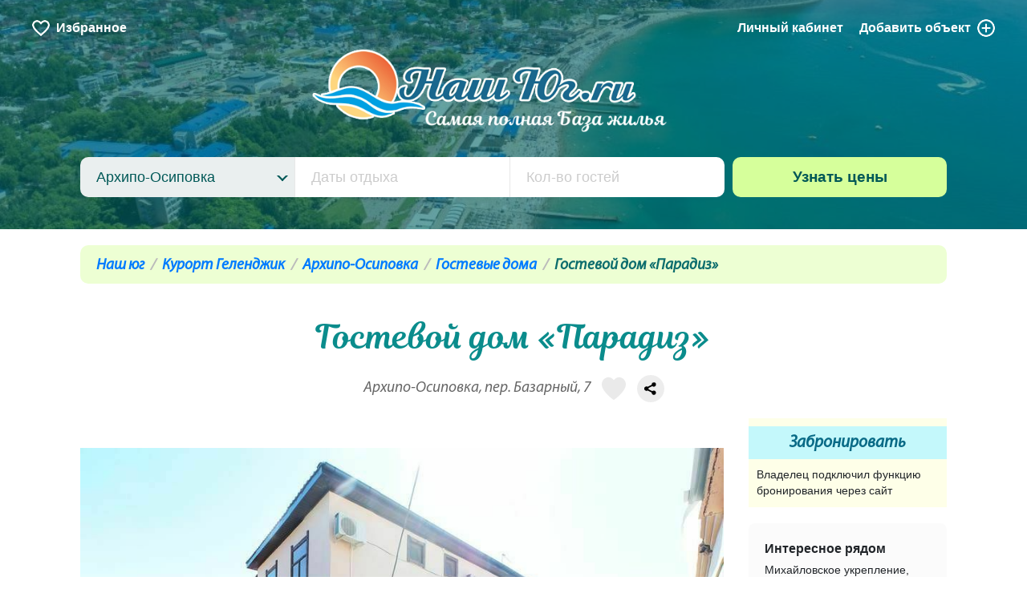

--- FILE ---
content_type: text/html; charset=UTF-8
request_url: https://nash-yug.ru/arhipo-osipovka-otdyh/object/39507/
body_size: 23526
content:
<!DOCTYPE html>
<html class="url-arhipo-osipovka-otdyh-object-39507 " lang="ru" prefix="og: http://ogp.me/ns#">
<head>
<meta charset="utf-8"/>
<meta http-equiv="X-UA-Compatible" content="IE=edge"/>
<meta name="viewport" content="width=device-width, initial-scale=1.0, maximum-scale=1, user-scalable=no"/>
<title>Архипо-Осиповка Гостевой дом «Парадиз» - пер. Базарный, 7, цены, фото, отзывы, на карте</title>
<meta name="description" content="Приглашаем на отдых в гостевой дом «Парадиз», который расположен в 10-15 минутах ходьбы от пляжа. Рядом находятся: рынок, продуктовый магазин, остановка транспорта, аптека, банкомат Сбербанк."/>
<meta name="keywords" content="«Парадиз»"/>
<meta property="og:title" content="Архипо-Осиповка Гостевой дом «Парадиз» - пер. Базарный, 7, цены, фото, отзывы, на карте"/>
<meta property="og:description" content="Приглашаем на отдых в гостевой дом «Парадиз», который расположен в 10-15 минутах ходьбы от пляжа. Рядом находятся: рынок, продуктовый магазин, остановка транспорта, аптека, банкомат Сбербанк."/>
<meta property="og:url" content="https://nash-yug.ru/arhipo-osipovka-otdyh/object/39507/"/>
<meta property="og:image" content="https://nash-yug.ru/-/f/hotels/photos/39507/2000x2000q80/c0d38b62978ef384849e44a50d014b60.jpg"/>
<meta property="og:type" content="website"/>
<meta property="og:site_name" content="Наш Юг"/>
<link rel="canonical" href="https://nash-yug.ru/arhipo-osipovka-otdyh/object/39507/"/>
<link rel="shortcut icon" href="https://nash-yug.ru/favicon.ico"/>
<link rel="icon" href="/i/favicon.svg"/>
<link rel="stylesheet" href="/css/bootstrap.css" />
<link rel="stylesheet" href="https://stackpath.bootstrapcdn.com/bootstrap/4.1.2/css/bootstrap.min.css" />
<link rel="stylesheet" href="/css/fotorama.css" />
<link rel="stylesheet" href="https://unpkg.com/swiper@6.8.4/swiper-bundle.min.css" />
<link rel="stylesheet" href="/css/app.1764403720.css" />
<meta name="google-site-verification" content="595GyLRdsqmy_ek708G8g86XrSmz9F0RMQo7xgz7mmk"/>
</head>
<body>
<div id="top" class="page">
<header>
<div class="header" style="background-image: url('/f/places/12/arhipka.jpg')">
<div class="header_menu is-appeared">
<a href="/favourites/" class="-favourites js-header-favourites">
<i></i><span class="small-hide xsmall-hide">Избранное</span>
</a>
<a href="/login/?from=/admin/hotels/">Личный кабинет</a>
<a href="/admin/hotels/add/" class="-add">Добавить <span class="small-hide xsmall-hide">объект</span><i></i></a>
</div>
<div class="header_logo">
<a href="/"><img src="/i/logo.png" alt="Наш Юг — самая полная база жилья" /></a>
</div>
<div class="header_search">
<div class="search">
<form method="post" action="/search/">
<div class="search_field -first">
<input type="hidden" name="search_place_id"/>
<div class="search_menu"></div>
<div class="search_dropdown">
<div class="search_dropdown-search">
<input type="text" placeholder="Поиск по курортам"/>
</div>
<ul>
<li data-value="0">Все курорты</li>
<li class="level-1" data-value="69">Курорты Крыма</li>
<li class="level-2" data-value="132">Южный берег Крыма</li>
<li class="level-3" data-value="74">Судак</li>
<li class="level-3" data-value="75">Новый Свет</li>
<li class="level-3" data-value="76">Алушта</li>
<li class="level-3" data-value="77">Гурзуф</li>
<li class="level-3" data-value="78">Ялта</li>
<li class="level-3" data-value="79">Алупка</li>
<li class="level-3" data-value="80">Симеиз</li>
<li class="level-3" data-value="81">Форос</li>
<li class="level-3" data-value="139">Гаспра</li>
<li class="level-3" data-value="161">Морское</li>
<li class="level-3" data-value="162">Кацивели</li>
<li class="level-3" data-value="163">Кореиз</li>
<li class="level-3" data-value="164">Мисхор</li>
<li class="level-3" data-value="165">Рыбачье</li>
<li class="level-3" data-value="166">Сатера</li>
<li class="level-3" data-value="167">Утес</li>
<li class="level-3" data-value="168">Партенит</li>
<li class="level-3" data-value="169">Ливадия</li>
<li class="level-3" data-value="170">Массандра</li>
<li class="level-3" data-value="171">Отрадное</li>
<li class="level-3" data-value="172">Малореченское</li>
<li class="level-3" data-value="173">Солнечногорское</li>
<li class="level-3" data-value="174">Приветное</li>
<li class="level-2" data-value="133">Западный берег Крыма</li>
<li class="level-3" data-value="82">Балаклава</li>
<li class="level-3" data-value="83">Севастополь</li>
<li class="level-3" data-value="84">Евпатория</li>
<li class="level-3" data-value="102">Саки</li>
<li class="level-3" data-value="115">Николаевка</li>
<li class="level-3" data-value="117">Черноморское</li>
<li class="level-3" data-value="142">Заозерное</li>
<li class="level-3" data-value="143">Межводное</li>
<li class="level-3" data-value="144">Оленевка</li>
<li class="level-3" data-value="145">Штормовое</li>
<li class="level-3" data-value="146">Новофедоровка</li>
<li class="level-3" data-value="147">Поповка</li>
<li class="level-3" data-value="154">Орловка</li>
<li class="level-3" data-value="155">Любимовка</li>
<li class="level-3" data-value="236">Песчаное</li>
<li class="level-2" data-value="134">Восточный берег Крыма</li>
<li class="level-3" data-value="70">Керчь</li>
<li class="level-3" data-value="71">Феодосия</li>
<li class="level-3" data-value="72">Орджоникидзе</li>
<li class="level-3" data-value="73">Коктебель</li>
<li class="level-3" data-value="118">Курортное</li>
<li class="level-3" data-value="137">Приморский</li>
<li class="level-3" data-value="237">Береговое</li>
<li class="level-1" data-value="127">Отдых в горах</li>
<li class="level-2" data-value="130">Горы Краснодарского края и Адыгеи</li>
<li class="level-3" data-value="68">Красная Поляна</li>
<li class="level-3" data-value="86">Лагонаки</li>
<li class="level-3" data-value="91">Каменномостский</li>
<li class="level-3" data-value="95">Хамышки</li>
<li class="level-3" data-value="96">Мезмай</li>
<li class="level-3" data-value="97">Гузерипль</li>
<li class="level-3" data-value="98">Даховская</li>
<li class="level-3" data-value="99">Гуамка</li>
<li class="level-3" data-value="113">Горячий Ключ</li>
<li class="level-3" data-value="153">Мостовской район</li>
<li class="level-3" data-value="178">Термальные источники Адыгеи</li>
<li class="level-3" data-value="242">Абадзехская</li>
<li class="level-2" data-value="131">Горы Карачаево-Черкесской республики</li>
<li class="level-3" data-value="110">Домбай</li>
<li class="level-3" data-value="111">Теберда</li>
<li class="level-3" data-value="138">Карачаевск</li>
<li class="level-3" data-value="140">Черкесск</li>
<li class="level-3" data-value="141">Архыз</li>
<li class="level-2" data-value="149">Кабардино — Балкария горы</li>
<li class="level-3" data-value="150">Эльбрус</li>
<li class="level-3" data-value="151">Терскол</li>
<li class="level-3" data-value="152">Нальчик</li>
<li class="level-3" data-value="156">Тегенекли</li>
<li class="level-3" data-value="160">Тырныауз</li>
<li class="level-2" data-value="243">Отдых в горах Ингушетии</li>
<li class="level-3" data-value="244">Джейрах</li>
<li class="level-1" data-value="128">Курорты Краснодарского края</li>
<li class="level-2" data-value="61">Курорт Анапа</li>
<li class="level-3" data-value="1">Анапа</li>
<li class="level-3" data-value="2">Джемете</li>
<li class="level-3" data-value="3">Витязево</li>
<li class="level-3" data-value="4">Сукко</li>
<li class="level-3" data-value="5">Утриш</li>
<li class="level-3" data-value="6">Благовещенская</li>
<li class="level-3" data-value="7">Малый Утриш</li>
<li class="level-2" data-value="62">Курорт Геленджик</li>
<li class="level-3" data-value="8">Геленджик</li>
<li class="level-3" data-value="9">Голубая Бухта</li>
<li class="level-3" data-value="10">Кабардинка</li>
<li class="level-3" data-value="11">Дивноморское</li>
<li class="level-3" data-value="12">Архипо-Осиповка</li>
<li class="level-3" data-value="13">Джанхот</li>
<li class="level-3" data-value="14">Прасковеевка</li>
<li class="level-3" data-value="15">Бетта</li>
<li class="level-3" data-value="16">Криница</li>
<li class="level-3" data-value="17">Береговое</li>
<li class="level-3" data-value="103">Пшада</li>
<li class="level-2" data-value="63">Курорты Сочи</li>
<li class="level-3" data-value="18">Сочи</li>
<li class="level-3" data-value="19">Лазаревское</li>
<li class="level-3" data-value="20">Лоо</li>
<li class="level-3" data-value="21">Адлер</li>
<li class="level-3" data-value="22">Вардане</li>
<li class="level-3" data-value="23">Солоники</li>
<li class="level-3" data-value="24">Дагомыс</li>
<li class="level-3" data-value="25">Якорная щель</li>
<li class="level-3" data-value="26">Волконка</li>
<li class="level-3" data-value="27">Головинка</li>
<li class="level-3" data-value="28">Вишневка</li>
<li class="level-3" data-value="29">Каткова Щель</li>
<li class="level-3" data-value="30">Аше</li>
<li class="level-3" data-value="31">Хоста</li>
<li class="level-3" data-value="90">Совет-Квадже</li>
<li class="level-3" data-value="119">Макопсе</li>
<li class="level-3" data-value="126">Кудепста</li>
<li class="level-2" data-value="64">Курорты Туапсе</li>
<li class="level-3" data-value="33">Туапсе</li>
<li class="level-3" data-value="34">Ольгинка</li>
<li class="level-3" data-value="35">Дедеркой</li>
<li class="level-3" data-value="36">Новомихайловский</li>
<li class="level-3" data-value="37">Джубга</li>
<li class="level-3" data-value="38">Шепси</li>
<li class="level-3" data-value="39">Лермонтово</li>
<li class="level-3" data-value="40">Агой</li>
<li class="level-3" data-value="41">Небуг</li>
<li class="level-3" data-value="105">Бухта Инал</li>
<li class="level-3" data-value="108">Пляхо</li>
<li class="level-2" data-value="65">Курорты Новороссийска</li>
<li class="level-3" data-value="42">Новороссийск</li>
<li class="level-3" data-value="43">Широкая Балка</li>
<li class="level-3" data-value="44">Абрау-Дюрсо</li>
<li class="level-3" data-value="93">Южная Озереевка</li>
<li class="level-3" data-value="107">Мысхако</li>
<li class="level-2" data-value="66">Курорты Азовского моря</li>
<li class="level-3" data-value="48">Голубицкая</li>
<li class="level-3" data-value="49">Пересыпь</li>
<li class="level-3" data-value="50">Кучугуры</li>
<li class="level-3" data-value="87">Ейск</li>
<li class="level-3" data-value="89">Ильич</li>
<li class="level-3" data-value="92">Должанская</li>
<li class="level-3" data-value="94">За Родину</li>
<li class="level-3" data-value="104">Приморско-Ахтарск</li>
<li class="level-3" data-value="157">Щелкино</li>
<li class="level-3" data-value="158">Мысовое</li>
<li class="level-3" data-value="159">Семеновка</li>
<li class="level-2" data-value="100">Курорты Краснодара</li>
<li class="level-3" data-value="101">Краснодар</li>
<li class="level-2" data-value="106">Курорты Тамани</li>
<li class="level-3" data-value="47">Тамань</li>
<li class="level-3" data-value="51">Веселовка</li>
<li class="level-3" data-value="88">Волна</li>
<li class="level-3" data-value="235">Сенной</li>
<li class="level-1" data-value="135">Ставропольский край</li>
<li class="level-2" data-value="120">Кавминводы</li>
<li class="level-3" data-value="121">Кисловодск</li>
<li class="level-3" data-value="122">Пятигорск</li>
<li class="level-3" data-value="123">Железноводск</li>
<li class="level-3" data-value="124">Минеральные Воды</li>
<li class="level-3" data-value="125">Ессентуки</li>
<li class="level-2" data-value="175">Иные курорты Ставропольского края</li>
<li class="level-3" data-value="176">Невинномысск</li>
<li class="level-3" data-value="177">Ставрополь</li>
<li class="level-1" data-value="179">Ростовская область</li>
<li class="level-2" data-value="180">Отдых с рыбалкой в Ростовской области</li>
<li class="level-3" data-value="182">Семикаракорск</li>
<li class="level-3" data-value="183">Багаевская</li>
<li class="level-3" data-value="184">Веселый</li>
<li class="level-3" data-value="186">Белая калитва</li>
<li class="level-3" data-value="187">Сальск</li>
<li class="level-3" data-value="188">Константиновск</li>
<li class="level-3" data-value="189">Новочеркасск</li>
<li class="level-3" data-value="191">Мелиховская</li>
<li class="level-2" data-value="192">Отдых на Азовском море Ростовская область</li>
<li class="level-3" data-value="193">Азов</li>
<li class="level-3" data-value="194">Рожок</li>
<li class="level-3" data-value="195">Таганрог</li>
<li class="level-2" data-value="196">Трасса М-4 Дон Ростовская область</li>
<li class="level-3" data-value="181">Аксай</li>
<li class="level-3" data-value="185">Батайск</li>
<li class="level-3" data-value="190">Каменск-Шахтинский</li>
<li class="level-3" data-value="197">Ростов-на-Дону</li>
<li class="level-3" data-value="198">Миллерово</li>
<li class="level-3" data-value="199">Шахты</li>
<li class="level-3" data-value="200">Рассвет</li>
<li class="level-3" data-value="201">Тарасовский</li>
<li class="level-3" data-value="204">Глубокий</li>
<li class="level-2" data-value="202">Отдых на Цимлянском водохранилище Ростовской области</li>
<li class="level-3" data-value="203">Волгодонск</li>
<li class="level-3" data-value="205">Цимлянск</li>
<li class="level-3" data-value="206">Саркел</li>
<li class="level-1" data-value="207">Отдых в Астраханской области</li>
<li class="level-2" data-value="208">Отдых на Ахтубе Астраханская область</li>
<li class="level-3" data-value="210">Ахтубинск</li>
<li class="level-3" data-value="211">Харабали</li>
<li class="level-3" data-value="228">Селитренное</li>
<li class="level-3" data-value="231">Сазаний угол</li>
<li class="level-3" data-value="274">Переправа Корсака</li>
<li class="level-2" data-value="212">Отдых на Волге Астраханская область</li>
<li class="level-3" data-value="213">Астрахань</li>
<li class="level-3" data-value="217">Заволжское</li>
<li class="level-3" data-value="220">Иванчуг</li>
<li class="level-3" data-value="225">Образцово-Травино</li>
<li class="level-3" data-value="226">Промысловый</li>
<li class="level-3" data-value="229">Самосделка</li>
<li class="level-3" data-value="232">Хмелевка</li>
<li class="level-3" data-value="233">Чаган</li>
<li class="level-3" data-value="234">Яксатово</li>
<li class="level-2" data-value="239">Отдых в дельте Волги</li>
<li class="level-3" data-value="214">Верхнекалиновский</li>
<li class="level-3" data-value="215">Вышка</li>
<li class="level-3" data-value="216">Затон</li>
<li class="level-3" data-value="218">Зеленга</li>
<li class="level-3" data-value="219">Зюзино</li>
<li class="level-3" data-value="221">Кировский</li>
<li class="level-3" data-value="222">Камызяк</li>
<li class="level-3" data-value="223">Лиман</li>
<li class="level-3" data-value="224">Мумра</li>
<li class="level-3" data-value="227">Ревин хутор</li>
<li class="level-3" data-value="230">Станья</li>
<li class="level-3" data-value="238">Тишково</li>
<li class="level-3" data-value="240">Маково</li>
<li class="level-3" data-value="241">Каралат</li>
<li class="level-3" data-value="273">Блиново</li>
<li class="level-1" data-value="245">Запорожская область отдых</li>
<li class="level-2" data-value="246">Запорожская область отдых на море</li>
<li class="level-3" data-value="247">Бердянск</li>
<li class="level-3" data-value="248">Кирилловка отдых</li>
<li class="level-1" data-value="249">Отдых в Дагестане</li>
<li class="level-2" data-value="250">Отдых в горах Дагестана</li>
<li class="level-3" data-value="251">Гергебиль</li>
<li class="level-3" data-value="252">Гуниб</li>
<li class="level-3" data-value="257">Хебда</li>
<li class="level-3" data-value="258">Хунзах</li>
<li class="level-2" data-value="253">Дагестан отдых на море</li>
<li class="level-3" data-value="254">Дербент</li>
<li class="level-3" data-value="255">Избербаш</li>
<li class="level-3" data-value="256">Махачкала</li>
<li class="level-1" data-value="259">Абхазия курорты</li>
<li class="level-2" data-value="260">Отдых в Абхазии</li>
<li class="level-3" data-value="261">Гагра</li>
<li class="level-3" data-value="262">Новый Афон</li>
<li class="level-3" data-value="263">Пицунда</li>
<li class="level-3" data-value="271">Сухум</li>
<li class="level-3" data-value="272">Гудаута</li>
<li class="level-1" data-value="264">Херсонская область</li>
<li class="level-2" data-value="265">Курорты Херсонской области</li>
<li class="level-3" data-value="266">Геническ</li>
<li class="level-1" data-value="267">Отдых в Донецкой Народной республике</li>
<li class="level-2" data-value="268">Отдых на море ДНР</li>
<li class="level-3" data-value="269">Урзуф</li>
<li class="level-3" data-value="270">Белосарайская коса</li>
</ul>
</div>
</div>
<div class="search_field">
<input type="text" name="search_dates" placeholder="Даты отдыха" autocomplete="off" readonly/>
<input type="hidden" name="search_dates_values" value=""/>
</div>
<div class="search_field -last">
<input type="text" name="search_guests" value="" placeholder="Кол-во гостей" autocomplete="off"/>
</div>
<div class="search_button">
<input class="button" type="submit" value="Узнать цены"/>
</div>
</form>
</div>
</div>
</div>
</header>
<main>
<div class="inner">
<div class="breadcrumbs">
<ul>
<li><a href="/">Наш юг</a></li>
<li><a href="/kurort-gelendzhik/">Курорт Геленджик</a></li>
<li><a href="/arhipo-osipovka-otdyh/">Архипо-Осиповка</a></li>
<li><a href="/arhipo-osipovka-otdyh/gostevye-doma/">Гостевые дома</a></li>
<li >Гостевой дом «Парадиз»</li>
</ul>
</div>
<h1 class="hotel-header mt-40">Гостевой дом «Парадиз»</h1>
<div class="hotel-address">
<div class="hotel-address__value">
Архипо-Осиповка, пер. Базарный, 7
<div class="hotel-menu__favourite js-catalog-favourite js-catalog-favourite-39507 " data-favourite-id="39507"><a data-tooltip="Добавить в избранное"><svg x="0px" y="0px" viewBox="0 0 57.947 57.947"><g><path d="M28.947,56.486c15.685-11.277,23.532-21.592,27.222-29.46c4.311-9.193,0.561-20.589-8.845-24.413 C36.268-1.88,28.947,8.486,28.947,8.486S21.678-1.907,10.623,2.588C1.217,6.412-2.533,17.808,1.778,27.001 C5.468,34.868,13.262,45.21,28.947,56.486z"/></g></svg></a></div>
<script src="https://yastatic.net/share2/share.js"></script>
<div class="ya-share2" data-curtain data-copy="last" data-shape="round" data-limit="0" data-more-button-type="short" data-services="whatsapp,telegram,messenger,vkontakte,facebook,odnoklassniki,twitter,viber"></div>
</div>
</div>
<div class="modules">
<div class="module large-18 medium-17 small-24 small-mt-40">
<div id="photos" class="fotorama" data-width="100%" data-ratio="700/467" data-navposition="bottom" data-nav="thumbs" data-arrows="true" data-click="true" data-swipe="true">
<img href="/-/f/hotels/photos/39507/2000x2000q80/c0d38b62978ef384849e44a50d014b60.jpg" data-thumb="/-/f/hotels/photos/39507/200x200q80s/c0d38b62978ef384849e44a50d014b60.jpg" class="img-responsive" data-caption="">
<img href="/-/f/hotels/photos/39507/2000x2000q80/70e49073da87268b35eb9fe17eeaf396.jpg" data-thumb="/-/f/hotels/photos/39507/200x200q80s/70e49073da87268b35eb9fe17eeaf396.jpg" class="img-responsive" data-caption="">
<img href="/-/f/hotels/photos/39507/2000x2000q80/93ab04a0099cb38ba142d754aa696c46.jpg" data-thumb="/-/f/hotels/photos/39507/200x200q80s/93ab04a0099cb38ba142d754aa696c46.jpg" class="img-responsive" data-caption="">
<img href="/-/f/hotels/photos/39507/2000x2000q80/66233de51cbbfdd5fbc2b4a4ad915b56.jpg" data-thumb="/-/f/hotels/photos/39507/200x200q80s/66233de51cbbfdd5fbc2b4a4ad915b56.jpg" class="img-responsive" data-caption="">
<img href="/-/f/hotels/photos/39507/2000x2000q80/624b004d39eebb56957fd83a0a42ba44.jpg" data-thumb="/-/f/hotels/photos/39507/200x200q80s/624b004d39eebb56957fd83a0a42ba44.jpg" class="img-responsive" data-caption="">
<img href="/-/f/hotels/photos/39507/2000x2000q80/67bb6d1422504b397741efc941e16c3c.jpg" data-thumb="/-/f/hotels/photos/39507/200x200q80s/67bb6d1422504b397741efc941e16c3c.jpg" class="img-responsive" data-caption="">
<img href="/-/f/hotels/photos/39507/2000x2000q80/05bc47ecf3a5b0f88f665f8d3c4f4d6e.jpg" data-thumb="/-/f/hotels/photos/39507/200x200q80s/05bc47ecf3a5b0f88f665f8d3c4f4d6e.jpg" class="img-responsive" data-caption="">
<img href="/-/f/hotels/photos/39507/2000x2000q80/1415476f21259e8bf7e944430d8bbd0a.jpg" data-thumb="/-/f/hotels/photos/39507/200x200q80s/1415476f21259e8bf7e944430d8bbd0a.jpg" class="img-responsive" data-caption="">
<img href="/-/f/hotels/photos/39507/2000x2000q80/0a5e2d8d0b5e697b3a4d039729062871.jpg" data-thumb="/-/f/hotels/photos/39507/200x200q80s/0a5e2d8d0b5e697b3a4d039729062871.jpg" class="img-responsive" data-caption="">
<img href="/-/f/hotels/photos/39507/2000x2000q80/f9cc1dbd56c3c990d0714be1ac570329.jpg" data-thumb="/-/f/hotels/photos/39507/200x200q80s/f9cc1dbd56c3c990d0714be1ac570329.jpg" class="img-responsive" data-caption="">
<img href="/-/f/hotels/photos/39507/2000x2000q80/8566f5e4885e7fadc421cf2ae34b9c1a.jpg" data-thumb="/-/f/hotels/photos/39507/200x200q80s/8566f5e4885e7fadc421cf2ae34b9c1a.jpg" class="img-responsive" data-caption="">
<img href="/-/f/hotels/photos/39507/2000x2000q80/324ac7e2aa4ee2aeb2772f6900bd9e0a.jpg" data-thumb="/-/f/hotels/photos/39507/200x200q80s/324ac7e2aa4ee2aeb2772f6900bd9e0a.jpg" class="img-responsive" data-caption="">
<img href="/-/f/hotels/photos/39507/2000x2000q80/2fa4da69cc05bbc5c977d72823de8829.jpg" data-thumb="/-/f/hotels/photos/39507/200x200q80s/2fa4da69cc05bbc5c977d72823de8829.jpg" class="img-responsive" data-caption="">
<img href="/-/f/hotels/photos/39507/2000x2000q80/659518519cf3f033f8918d5ba79c01da.jpg" data-thumb="/-/f/hotels/photos/39507/200x200q80s/659518519cf3f033f8918d5ba79c01da.jpg" class="img-responsive" data-caption="">
<img href="/-/f/hotels/photos/39507/2000x2000q80/de9dae3898ac247b387b09ec39f0d707.jpg" data-thumb="/-/f/hotels/photos/39507/200x200q80s/de9dae3898ac247b387b09ec39f0d707.jpg" class="img-responsive" data-caption="">
<img href="/-/f/hotels/photos/39507/2000x2000q80/17-91096d.jpg" data-thumb="/-/f/hotels/photos/39507/200x200q80s/17-91096d.jpg" class="img-responsive" data-caption="">
<img href="/-/f/hotels/photos/39507/2000x2000q80/92bf031c00ce4babb034f4b8a3d567b2.jpg" data-thumb="/-/f/hotels/photos/39507/200x200q80s/92bf031c00ce4babb034f4b8a3d567b2.jpg" class="img-responsive" data-caption="">
<img href="/-/f/hotels/photos/39507/2000x2000q80/2955791e2a2b5c88e9202867e979b09f.jpg" data-thumb="/-/f/hotels/photos/39507/200x200q80s/2955791e2a2b5c88e9202867e979b09f.jpg" class="img-responsive" data-caption="">
<img href="/-/f/hotels/photos/39507/2000x2000q80/dbea8db919e494448521275ad174f43a.jpg" data-thumb="/-/f/hotels/photos/39507/200x200q80s/dbea8db919e494448521275ad174f43a.jpg" class="img-responsive" data-caption="">
<img href="/-/f/hotels/photos/39507/2000x2000q80/1ec8c90e020342f8efafb58921da0d8f.jpg" data-thumb="/-/f/hotels/photos/39507/200x200q80s/1ec8c90e020342f8efafb58921da0d8f.jpg" class="img-responsive" data-caption="">
<img href="/-/f/hotels/photos/39507/2000x2000q80/11d577acaa450e04599693e8bd959afd.jpg" data-thumb="/-/f/hotels/photos/39507/200x200q80s/11d577acaa450e04599693e8bd959afd.jpg" class="img-responsive" data-caption="">
<img href="/-/f/hotels/photos/39507/2000x2000q80/72ed22d0e508c1c7f0279bd4f1c122a6.jpg" data-thumb="/-/f/hotels/photos/39507/200x200q80s/72ed22d0e508c1c7f0279bd4f1c122a6.jpg" class="img-responsive" data-caption="">
<img href="/-/f/hotels/photos/39507/2000x2000q80/78b8f0cb0c05d72d7e868488fb20412a.jpg" data-thumb="/-/f/hotels/photos/39507/200x200q80s/78b8f0cb0c05d72d7e868488fb20412a.jpg" class="img-responsive" data-caption="">
<img href="/-/f/hotels/photos/39507/2000x2000q80/df8da1f7378d74121c262f1f22b301fa.jpg" data-thumb="/-/f/hotels/photos/39507/200x200q80s/df8da1f7378d74121c262f1f22b301fa.jpg" class="img-responsive" data-caption="">
<img href="/-/f/hotels/photos/39507/2000x2000q80/14e4bcac9406a9dafefeb01344f8228f.jpg" data-thumb="/-/f/hotels/photos/39507/200x200q80s/14e4bcac9406a9dafefeb01344f8228f.jpg" class="img-responsive" data-caption="">
<img href="/-/f/hotels/photos/39507/2000x2000q80/58969b0c1522b5f2d283446dca0870aa.jpg" data-thumb="/-/f/hotels/photos/39507/200x200q80s/58969b0c1522b5f2d283446dca0870aa.jpg" class="img-responsive" data-caption="">
<img href="/-/f/hotels/photos/39507/2000x2000q80/6b738ce9f9307ddd3453880724619b7a.jpg" data-thumb="/-/f/hotels/photos/39507/200x200q80s/6b738ce9f9307ddd3453880724619b7a.jpg" class="img-responsive" data-caption="">
<img href="/-/f/hotels/photos/39507/2000x2000q80/1f364dd128883ff2f43650e3acbdc65c.jpg" data-thumb="/-/f/hotels/photos/39507/200x200q80s/1f364dd128883ff2f43650e3acbdc65c.jpg" class="img-responsive" data-caption="">
<img href="/-/f/hotels/photos/39507/2000x2000q80/ce30e8d6378efc046cbcc6785bd29b98.jpg" data-thumb="/-/f/hotels/photos/39507/200x200q80s/ce30e8d6378efc046cbcc6785bd29b98.jpg" class="img-responsive" data-caption="">
<img href="/-/f/hotels/photos/39507/2000x2000q80/be830c5307cbac377cb28a0dbcb27a69.jpg" data-thumb="/-/f/hotels/photos/39507/200x200q80s/be830c5307cbac377cb28a0dbcb27a69.jpg" class="img-responsive" data-caption="">
<img href="/-/f/hotels/photos/39507/2000x2000q80/d5637cfef1779f2aa112ff7dabac532f.jpg" data-thumb="/-/f/hotels/photos/39507/200x200q80s/d5637cfef1779f2aa112ff7dabac532f.jpg" class="img-responsive" data-caption="">
<img href="/-/f/hotels/photos/39507/2000x2000q80/2a0b72cb4bdb67125f77e05951abb043.jpg" data-thumb="/-/f/hotels/photos/39507/200x200q80s/2a0b72cb4bdb67125f77e05951abb043.jpg" class="img-responsive" data-caption="">
<img href="/-/f/hotels/photos/39507/2000x2000q80/28c653d49e331af3ddbda2b997493250.jpg" data-thumb="/-/f/hotels/photos/39507/200x200q80s/28c653d49e331af3ddbda2b997493250.jpg" class="img-responsive" data-caption="">
<img href="/-/f/hotels/photos/39507/2000x2000q80/c4ab011c9e5772b8dba4c86ebc3c2e71.jpg" data-thumb="/-/f/hotels/photos/39507/200x200q80s/c4ab011c9e5772b8dba4c86ebc3c2e71.jpg" class="img-responsive" data-caption="">
<img href="/-/f/hotels/photos/39507/2000x2000q80/bf897796a429817888e544f5a383d258.jpg" data-thumb="/-/f/hotels/photos/39507/200x200q80s/bf897796a429817888e544f5a383d258.jpg" class="img-responsive" data-caption="">
<img href="/-/f/hotels/photos/39507/2000x2000q80/1c8c595d711030f5bed632b26ca29e24.jpg" data-thumb="/-/f/hotels/photos/39507/200x200q80s/1c8c595d711030f5bed632b26ca29e24.jpg" class="img-responsive" data-caption="">
<img href="/-/f/hotels/photos/39507/2000x2000q80/72be001fe2b555ada5180e0a88cbe496.jpg" data-thumb="/-/f/hotels/photos/39507/200x200q80s/72be001fe2b555ada5180e0a88cbe496.jpg" class="img-responsive" data-caption="">
<img href="/-/f/hotels/photos/39507/2000x2000q80/5dba0abbe5f651613bd48bb9401a1d2a.jpg" data-thumb="/-/f/hotels/photos/39507/200x200q80s/5dba0abbe5f651613bd48bb9401a1d2a.jpg" class="img-responsive" data-caption="">
<img href="/-/f/hotels/photos/39507/2000x2000q80/feb4187118c29354cbfc36d08184f4be.jpg" data-thumb="/-/f/hotels/photos/39507/200x200q80s/feb4187118c29354cbfc36d08184f4be.jpg" class="img-responsive" data-caption="">
<img href="/-/f/hotels/photos/39507/2000x2000q80/ff0b6870f56b48cdaa0b49a10b849fe2.jpg" data-thumb="/-/f/hotels/photos/39507/200x200q80s/ff0b6870f56b48cdaa0b49a10b849fe2.jpg" class="img-responsive" data-caption="">
<img href="/-/f/hotels/photos/39507/2000x2000q80/c69b70fde061fec13b2d4fceb59da721.jpg" data-thumb="/-/f/hotels/photos/39507/200x200q80s/c69b70fde061fec13b2d4fceb59da721.jpg" class="img-responsive" data-caption="">
<img href="/-/f/hotels/photos/39507/2000x2000q80/e921e2e547a60d84c0369bb5a4484fa5.jpg" data-thumb="/-/f/hotels/photos/39507/200x200q80s/e921e2e547a60d84c0369bb5a4484fa5.jpg" class="img-responsive" data-caption="">
<img href="/-/f/hotels/photos/39507/2000x2000q80/f9bec64bd5f4f0f428e57607266d05df.jpg" data-thumb="/-/f/hotels/photos/39507/200x200q80s/f9bec64bd5f4f0f428e57607266d05df.jpg" class="img-responsive" data-caption="">
</div>
<div class="modules mt-30">
<div class="module large-24">
<div class="pink services-line">
<img class="service-icon" src="/i/icons/transfer.png" title="Трансфер"/>
<img class="service-icon" src="/i/icons/transfer.png" title="Трансфер до пляжа"/>
<img class="service-icon" src="/i/icons/playground.png" title="Детская площадка"/>
<img class="service-icon" src="/i/icons/parking.png" title="Автостоянка"/>
<img class="service-icon" src="/i/icons/bbq.png" title="Мангал"/>
<img class="service-icon" src="/i/icons/washing-machine.png" title="Стиральная машина"/>
<img class="service-icon" src="/i/icons/wifi.png" title="Wi-Fi"/>
</div>
</div>
</div>
<div class="modules mt-20">
<div class="module large-12 small-24">
<p class="to_sea_p">До моря — 15–20 минут<br/>Доставка до пляжа и обратно, каждый час — бесплатно!</p>
</div>
<div class="module large-12 small-24">
<p class="to_sea_p">Питание: общая кухня, кухня в номере</p>
</div>
</div>
<div class="text-right mt-20"><span class="label label-default" style="padding:10px;color:#333;font-size:83%;background-color:#fff;border: 1px solid #ddd;font-weight:normal;line-height:2;box-shadow:0 1px 1px rgba(0,0,0,.05);">Просмотров: 4468</span></div><br/>
<div id="yello2" class="medium-hide large-hide xlarge-hide">
<ul>
<li><a href="/arhipo-osipovka-otdyh/object/39507/booking/" style="cursor: pointer">Забронировать</a></li>
</ul>
</div>
<div class="hotel-side__interesting medium-hide large-hide xlarge-hide">
<h4>Интересное рядом</h4>
Михайловское укрепление, музей Хлеба и Вина, океанариум — 650м<br/>Аквапарк, парк аттракционов, дельфинарий — 1,3 км 
</div>
<div id="prices">
<div id="rooms" class="hotel-rooms">
<div class="hotel-rooms__items">
<div id="room-68447" class="hotel-rooms__room">
<div class="hotel-rooms__room-photo">
<a class="fancybox" href="/f/hotels/rooms/68447/b95d2c1868a2aad8233173a8119d12b5.jpeg" data-fancybox="room-68447"><img src="/-/f/hotels/rooms/68447/280x280q60s/b95d2c1868a2aad8233173a8119d12b5.jpg" alt=""/></a>
<div class="hotel-rooms__room-photo-count">2</div>
<a class="fancybox hidden" href="/f/hotels/rooms/68447/de9dae3898ac247b387b09ec39f0d707.jpeg" data-fancybox="room-68447"></a>
</div>
<div class="hotel-rooms__room-content">
<div class="modules">
<div class="module large-16 small-24">
<div class="hotel-rooms__room-title">2х местный Эконом</div>
<div class="hotel-rooms__room-services">
<ul class="hotel-rooms__room-services-items">
<li class="hotel-rooms__room-services-item">
Вентилятор
</li>
<li class="hotel-rooms__room-services-item">
Телевизор
</li>
</ul>
</div>
<div class="hotel-rooms__room-description">Номера с общим душем, туалетом на 5 номеров. Общий холодильник, кухня. В номере двухспальная кровать, шкаф, тумбочки, зеркало, телевизор, вентилятор.</div>
<div class="hotel-rooms__room-info">
<dl>
<dt>Площадь</dt>
<dd>12 м<sup>2</sup></dd>
</dl>
<dl>
<dt>Мест</dt>
<dd>2 </dd>
</dl>
</div>
</div>
<div class="module large-8 small-24">
<div class="hotel-rooms__room-price">
<div class="hotel-rooms__room-price-value">от 800 р.</div>
<div class="hotel-rooms__room-price-comment">за номер</div>
<div class="hotel-rooms__room-button"><a class="button -light -arrow" href="/arhipo-osipovka-otdyh/object/39507/booking/?room=68447">Забронировать</a></div>
</div>
</div>
</div>
</div>
</div>
<div id="room-68447-prices" class="modal-content">
<div class="text">
<h2>2х местный Эконом</h2>
<table style="width: 100%">
<tr>
<th>Период</th>
<th>Стоимость, ₽</th>
</tr>
<tr>
<td>1 июня – 30 июня</td>
<td>800</td>
</tr>
<tr>
<td>1 июля – 16 июля</td>
<td>900</td>
</tr>
<tr>
<td>17 июля – 24 августа</td>
<td>1000</td>
</tr>
<tr>
<td>25 августа – 31 августа</td>
<td>900</td>
</tr>
<tr>
<td>1 сентября – 30 сентября</td>
<td>800</td>
</tr>
</table>
</div>
</div>
<div id="room-68455" class="hotel-rooms__room">
<div class="hotel-rooms__room-photo">
<img src="/i/alpha.png" alt=""/>
</div>
<div class="hotel-rooms__room-content">
<div class="modules">
<div class="module large-16 small-24">
<div class="hotel-rooms__room-title">3х местный Эконом</div>
<div class="hotel-rooms__room-services">
<ul class="hotel-rooms__room-services-items">
<li class="hotel-rooms__room-services-item">
Вентилятор
</li>
<li class="hotel-rooms__room-services-item">
Телевизор
</li>
<li class="hotel-rooms__room-services-item">
Холодильник
</li>
</ul>
</div>
<div class="hotel-rooms__room-description">Уютный номер для бюджетного отдыха. В номере диван-кровать и двухъярусная кровать телевизор вентилятор шифонер тумбочки журнальный столик</div>
<div class="hotel-rooms__room-info">
<dl>
<dt>Площадь</dt>
<dd>12 м<sup>2</sup></dd>
</dl>
<dl>
<dt>Мест</dt>
<dd>3 + 1 доп.</dd>
</dl>
</div>
</div>
<div class="module large-8 small-24">
<div class="hotel-rooms__room-price">
<div class="hotel-rooms__room-price-value">от 1 100 р.</div>
<div class="hotel-rooms__room-price-comment">за номер</div>
<div class="hotel-rooms__room-button"><a class="button -light -arrow" href="/arhipo-osipovka-otdyh/object/39507/booking/?room=68455">Забронировать</a></div>
</div>
</div>
</div>
</div>
</div>
<div id="room-68455-prices" class="modal-content">
<div class="text">
<h2>3х местный Эконом</h2>
<table style="width: 100%">
<tr>
<th>Период</th>
<th>Стоимость, ₽</th>
<th>Доп. место, ₽</th>
</tr>
<tr>
<td>1 июня – 30 июня</td>
<td>1100</td>
<td>300</td>
</tr>
<tr>
<td>1 июля – 16 июля</td>
<td>1200</td>
<td>300</td>
</tr>
<tr>
<td>17 июля – 24 августа</td>
<td>1400</td>
<td>300</td>
</tr>
<tr>
<td>25 августа – 31 августа</td>
<td>1200</td>
<td>300</td>
</tr>
<tr>
<td>1 сентября – 30 сентября</td>
<td>1100</td>
<td>300</td>
</tr>
</table>
</div>
</div>
<div id="room-68448" class="hotel-rooms__room">
<div class="hotel-rooms__room-photo">
<a class="fancybox" href="/f/hotels/rooms/68448/17-91096d.jpg" data-fancybox="room-68448"><img src="/-/f/hotels/rooms/68448/280x280q60s/17-91096d.jpg" alt=""/></a>
<div class="hotel-rooms__room-photo-count">3</div>
<a class="fancybox hidden" href="/f/hotels/rooms/68448/5440f46d0fe7c53498e47d7047027c11.jpeg" data-fancybox="room-68448"></a>
<a class="fancybox hidden" href="/f/hotels/rooms/68448/92bf031c00ce4babb034f4b8a3d567b2.jpeg" data-fancybox="room-68448"></a>
</div>
<div class="hotel-rooms__room-content">
<div class="modules">
<div class="module large-16 small-24">
<div class="hotel-rooms__room-title">4х местный стандарт с удобствами</div>
<div class="hotel-rooms__room-services">
<ul class="hotel-rooms__room-services-items">
<li class="hotel-rooms__room-services-item">
Кондиционер
</li>
<li class="hotel-rooms__room-services-item">
Телевизор
</li>
<li class="hotel-rooms__room-services-item">
Холодильник
</li>
<li class="hotel-rooms__room-services-item">
Душ
</li>
<li class="hotel-rooms__room-services-item">
Туалет
</li>
</ul>
</div>
<div class="hotel-rooms__room-description">Номер с удобствами. В номере 1 двухспальная кровать и двухъярусная кровать</div>
<div class="hotel-rooms__room-info">
<dl>
<dt>Площадь</dt>
<dd>15 м<sup>2</sup></dd>
</dl>
<dl>
<dt>Мест</dt>
<dd>4 </dd>
</dl>
</div>
</div>
<div class="module large-8 small-24">
<div class="hotel-rooms__room-price">
<div class="hotel-rooms__room-price-value">от 1 500 р.</div>
<div class="hotel-rooms__room-price-comment">за номер</div>
<div class="hotel-rooms__room-button"><a class="button -light -arrow" href="/arhipo-osipovka-otdyh/object/39507/booking/?room=68448">Забронировать</a></div>
</div>
</div>
</div>
</div>
</div>
<div id="room-68448-prices" class="modal-content">
<div class="text">
<h2>4х местный стандарт с удобствами</h2>
<table style="width: 100%">
<tr>
<th>Период</th>
<th>Стоимость, ₽</th>
</tr>
<tr>
<td>1 июня – 30 июня</td>
<td>1500</td>
</tr>
<tr>
<td>1 июля – 16 июля</td>
<td>1600</td>
</tr>
<tr>
<td>17 июля – 24 августа</td>
<td>2000</td>
</tr>
<tr>
<td>25 августа – 31 августа</td>
<td>1800</td>
</tr>
<tr>
<td>1 сентября – 30 сентября</td>
<td>1600</td>
</tr>
</table>
</div>
</div>
<div id="room-68449" class="hotel-rooms__room">
<div class="hotel-rooms__room-photo">
<a class="fancybox" href="/f/hotels/rooms/68449/2955791e2a2b5c88e9202867e979b09f.jpeg" data-fancybox="room-68449"><img src="/-/f/hotels/rooms/68449/280x280q60s/2955791e2a2b5c88e9202867e979b09f.jpg" alt=""/></a>
<div class="hotel-rooms__room-photo-count">1</div>
</div>
<div class="hotel-rooms__room-content">
<div class="modules">
<div class="module large-16 small-24">
<div class="hotel-rooms__room-title">Комфорт 2х местный 1 этаж</div>
<div class="hotel-rooms__room-services">
<ul class="hotel-rooms__room-services-items">
<li class="hotel-rooms__room-services-item">
Кондиционер
</li>
<li class="hotel-rooms__room-services-item">
Телевизор
</li>
<li class="hotel-rooms__room-services-item">
Холодильник
</li>
<li class="hotel-rooms__room-services-item">
Балкон
</li>
<li class="hotel-rooms__room-services-item">
Душ
</li>
<li class="hotel-rooms__room-services-item">
Туалет
</li>
</ul>
</div>
<div class="hotel-rooms__room-description">Номера с террасой на 2 номера и собственным местом отдыха. В номере 1двухспальная или 2 односпальные кровати (уточняйте наличие свободных номеров)</div>
<div class="hotel-rooms__room-info">
<dl>
<dt>Площадь</dt>
<dd>15 м<sup>2</sup></dd>
</dl>
<dl>
<dt>Мест</dt>
<dd>2 </dd>
</dl>
</div>
</div>
<div class="module large-8 small-24">
<div class="hotel-rooms__room-price">
<div class="hotel-rooms__room-price-value">от 1 200 р.</div>
<div class="hotel-rooms__room-price-comment">за номер</div>
<div class="hotel-rooms__room-button"><a class="button -light -arrow" href="/arhipo-osipovka-otdyh/object/39507/booking/?room=68449">Забронировать</a></div>
</div>
</div>
</div>
</div>
</div>
<div id="room-68449-prices" class="modal-content">
<div class="text">
<h2>Комфорт 2х местный 1 этаж</h2>
<table style="width: 100%">
<tr>
<th>Период</th>
<th>Стоимость, ₽</th>
</tr>
<tr>
<td>1 июня – 30 июня</td>
<td>1200</td>
</tr>
<tr>
<td>1 июля – 16 июля</td>
<td>1500</td>
</tr>
<tr>
<td>17 июля – 24 августа</td>
<td>2000</td>
</tr>
<tr>
<td>25 августа – 31 августа</td>
<td>1500</td>
</tr>
<tr>
<td>1 сентября – 30 сентября</td>
<td>1200</td>
</tr>
</table>
</div>
</div>
<div id="room-68450" class="hotel-rooms__room">
<div class="hotel-rooms__room-photo">
<a class="fancybox" href="/f/hotels/rooms/68450/dbea8db919e494448521275ad174f43a.jpeg" data-fancybox="room-68450"><img src="/-/f/hotels/rooms/68450/280x280q60s/dbea8db919e494448521275ad174f43a.jpg" alt=""/></a>
<div class="hotel-rooms__room-photo-count">3</div>
<a class="fancybox hidden" href="/f/hotels/rooms/68450/1ec8c90e020342f8efafb58921da0d8f.jpeg" data-fancybox="room-68450"></a>
<a class="fancybox hidden" href="/f/hotels/rooms/68450/b238af0583d61cb7339e0d04e92ad4c0.jpeg" data-fancybox="room-68450"></a>
</div>
<div class="hotel-rooms__room-content">
<div class="modules">
<div class="module large-16 small-24">
<div class="hotel-rooms__room-title">Комфорт 3х местный 1 этаж</div>
<div class="hotel-rooms__room-services">
<ul class="hotel-rooms__room-services-items">
<li class="hotel-rooms__room-services-item">
Кондиционер
</li>
<li class="hotel-rooms__room-services-item">
Телевизор
</li>
<li class="hotel-rooms__room-services-item">
Холодильник
</li>
<li class="hotel-rooms__room-services-item">
Балкон
</li>
<li class="hotel-rooms__room-services-item">
Душ
</li>
<li class="hotel-rooms__room-services-item">
Туалет
</li>
</ul>
</div>
<div class="hotel-rooms__room-description">Номера с террасой на 2 номера и собственным местом отдыха. В номере 1двухспальная и 1односпальная кровать или 3 односпальные кровати (уточняйте наличие свободных номеров)</div>
<div class="hotel-rooms__room-info">
<dl>
<dt>Площадь</dt>
<dd>16 м<sup>2</sup></dd>
</dl>
<dl>
<dt>Мест</dt>
<dd>3 </dd>
</dl>
</div>
</div>
<div class="module large-8 small-24">
<div class="hotel-rooms__room-price">
<div class="hotel-rooms__room-price-value">от 1 500 р.</div>
<div class="hotel-rooms__room-price-comment">за номер</div>
<div class="hotel-rooms__room-button"><a class="button -light -arrow" href="/arhipo-osipovka-otdyh/object/39507/booking/?room=68450">Забронировать</a></div>
</div>
</div>
</div>
</div>
</div>
<div id="room-68450-prices" class="modal-content">
<div class="text">
<h2>Комфорт 3х местный 1 этаж</h2>
<table style="width: 100%">
<tr>
<th>Период</th>
<th>Стоимость, ₽</th>
</tr>
<tr>
<td>1 июня – 30 июня</td>
<td>1500</td>
</tr>
<tr>
<td>1 июля – 16 июля</td>
<td>1800</td>
</tr>
<tr>
<td>17 июля – 24 августа</td>
<td>2400</td>
</tr>
<tr>
<td>25 августа – 31 августа</td>
<td>2000</td>
</tr>
<tr>
<td>1 сентября – 30 сентября</td>
<td>1500</td>
</tr>
</table>
</div>
</div>
<div id="room-68451" class="hotel-rooms__room">
<div class="hotel-rooms__room-photo">
<a class="fancybox" href="/f/hotels/rooms/68451/11d577acaa450e04599693e8bd959afd.jpeg" data-fancybox="room-68451"><img src="/-/f/hotels/rooms/68451/280x280q60s/11d577acaa450e04599693e8bd959afd.jpg" alt=""/></a>
<div class="hotel-rooms__room-photo-count">4</div>
<a class="fancybox hidden" href="/f/hotels/rooms/68451/0152a0bf2ed7b9c8c6339697056a26fe.jpeg" data-fancybox="room-68451"></a>
<a class="fancybox hidden" href="/f/hotels/rooms/68451/771010e66eb3194879264528d7b5f26b.jpeg" data-fancybox="room-68451"></a>
<a class="fancybox hidden" href="/f/hotels/rooms/68451/72ed22d0e508c1c7f0279bd4f1c122a6.jpeg" data-fancybox="room-68451"></a>
</div>
<div class="hotel-rooms__room-content">
<div class="modules">
<div class="module large-16 small-24">
<div class="hotel-rooms__room-title">Комфорт 3х местный 2 этаж</div>
<div class="hotel-rooms__room-services">
<ul class="hotel-rooms__room-services-items">
<li class="hotel-rooms__room-services-item">
Кондиционер
</li>
<li class="hotel-rooms__room-services-item">
Телевизор
</li>
<li class="hotel-rooms__room-services-item">
Холодильник
</li>
<li class="hotel-rooms__room-services-item">
Балкон
</li>
<li class="hotel-rooms__room-services-item">
Душ
</li>
<li class="hotel-rooms__room-services-item">
Туалет
</li>
</ul>
</div>
<div class="hotel-rooms__room-description">Номер с общей террасой и собственным местом отдыха. В номере 1двухспальная и 1односпальная кровать или 3 односпальные кровати (уточняйте наличие свободных номеров)</div>
<div class="hotel-rooms__room-info">
<dl>
<dt>Площадь</dt>
<dd>18 м<sup>2</sup></dd>
</dl>
<dl>
<dt>Мест</dt>
<dd>3 </dd>
</dl>
</div>
</div>
<div class="module large-8 small-24">
<div class="hotel-rooms__room-price">
<div class="hotel-rooms__room-price-value">от 1 500 р.</div>
<div class="hotel-rooms__room-price-comment">за номер</div>
<div class="hotel-rooms__room-button"><a class="button -light -arrow" href="/arhipo-osipovka-otdyh/object/39507/booking/?room=68451">Забронировать</a></div>
</div>
</div>
</div>
</div>
</div>
<div id="room-68451-prices" class="modal-content">
<div class="text">
<h2>Комфорт 3х местный 2 этаж</h2>
<table style="width: 100%">
<tr>
<th>Период</th>
<th>Стоимость, ₽</th>
</tr>
<tr>
<td>1 июня – 30 июня</td>
<td>1500</td>
</tr>
<tr>
<td>1 июля – 16 июля</td>
<td>1800</td>
</tr>
<tr>
<td>17 июля – 24 августа</td>
<td>2400</td>
</tr>
<tr>
<td>25 августа – 31 августа</td>
<td>2000</td>
</tr>
<tr>
<td>1 сентября – 30 сентября</td>
<td>1500</td>
</tr>
</table>
</div>
</div>
<div id="room-68452" class="hotel-rooms__room">
<div class="hotel-rooms__room-photo">
<a class="fancybox" href="/f/hotels/rooms/68452/df8da1f7378d74121c262f1f22b301fa.jpeg" data-fancybox="room-68452"><img src="/-/f/hotels/rooms/68452/280x280q60s/df8da1f7378d74121c262f1f22b301fa.jpg" alt=""/></a>
<div class="hotel-rooms__room-photo-count">2</div>
<a class="fancybox hidden" href="/f/hotels/rooms/68452/ce30e8d6378efc046cbcc6785bd29b98.jpeg" data-fancybox="room-68452"></a>
</div>
<div class="hotel-rooms__room-content">
<div class="modules">
<div class="module large-16 small-24">
<div class="hotel-rooms__room-title">Комфорт 4х местный 1 этаж</div>
<div class="hotel-rooms__room-services">
<ul class="hotel-rooms__room-services-items">
<li class="hotel-rooms__room-services-item">
Кондиционер
</li>
<li class="hotel-rooms__room-services-item">
Телевизор
</li>
<li class="hotel-rooms__room-services-item">
Холодильник
</li>
<li class="hotel-rooms__room-services-item">
Балкон
</li>
<li class="hotel-rooms__room-services-item">
Душ
</li>
<li class="hotel-rooms__room-services-item">
Туалет
</li>
</ul>
</div>
<div class="hotel-rooms__room-description">Номер с собственной террасой и собственным местом отдыха. В номере 1двухспальная кровать и 1 раскладной диван</div>
<div class="hotel-rooms__room-info">
<dl>
<dt>Площадь</dt>
<dd>19 м<sup>2</sup></dd>
</dl>
<dl>
<dt>Мест</dt>
<dd>4 </dd>
</dl>
</div>
</div>
<div class="module large-8 small-24">
<div class="hotel-rooms__room-price">
<div class="hotel-rooms__room-price-value">от 2 000 р.</div>
<div class="hotel-rooms__room-price-comment">за номер</div>
<div class="hotel-rooms__room-button"><a class="button -light -arrow" href="/arhipo-osipovka-otdyh/object/39507/booking/?room=68452">Забронировать</a></div>
</div>
</div>
</div>
</div>
</div>
<div id="room-68452-prices" class="modal-content">
<div class="text">
<h2>Комфорт 4х местный 1 этаж</h2>
<table style="width: 100%">
<tr>
<th>Период</th>
<th>Стоимость, ₽</th>
</tr>
<tr>
<td>1 июня – 30 июня</td>
<td>2000</td>
</tr>
<tr>
<td>1 июля – 16 июля</td>
<td>2400</td>
</tr>
<tr>
<td>17 июля – 24 августа</td>
<td>2800</td>
</tr>
<tr>
<td>25 августа – 31 августа</td>
<td>2400</td>
</tr>
<tr>
<td>1 сентября – 30 сентября</td>
<td>2000</td>
</tr>
</table>
</div>
</div>
<div id="room-68454" class="hotel-rooms__room">
<div class="hotel-rooms__room-photo">
<a class="fancybox" href="/f/hotels/rooms/68454/14e4bcac9406a9dafefeb01344f8228f.jpeg" data-fancybox="room-68454"><img src="/-/f/hotels/rooms/68454/280x280q60s/14e4bcac9406a9dafefeb01344f8228f.jpg" alt=""/></a>
<div class="hotel-rooms__room-photo-count">5</div>
<a class="fancybox hidden" href="/f/hotels/rooms/68454/df8da1f7378d74121c262f1f22b301fa.jpg" data-fancybox="room-68454"></a>
<a class="fancybox hidden" href="/f/hotels/rooms/68454/6b738ce9f9307ddd3453880724619b7a.jpeg" data-fancybox="room-68454"></a>
<a class="fancybox hidden" href="/f/hotels/rooms/68454/58969b0c1522b5f2d283446dca0870aa.jpeg" data-fancybox="room-68454"></a>
<a class="fancybox hidden" href="/f/hotels/rooms/68454/be830c5307cbac377cb28a0dbcb27a69.jpeg" data-fancybox="room-68454"></a>
</div>
<div class="hotel-rooms__room-content">
<div class="modules">
<div class="module large-16 small-24">
<div class="hotel-rooms__room-title">Пятиместный комфорт</div>
<div class="hotel-rooms__room-services">
<ul class="hotel-rooms__room-services-items">
<li class="hotel-rooms__room-services-item">
Кондиционер
</li>
<li class="hotel-rooms__room-services-item">
Телевизор
</li>
<li class="hotel-rooms__room-services-item">
Холодильник
</li>
<li class="hotel-rooms__room-services-item">
Балкон
</li>
<li class="hotel-rooms__room-services-item">
Душ
</li>
<li class="hotel-rooms__room-services-item">
Туалет
</li>
</ul>
</div>
<div class="hotel-rooms__room-description">Пятиместный комфорт на первом этаже</div>
<div class="hotel-rooms__room-info">
<dl>
<dt>Площадь</dt>
<dd>18 м<sup>2</sup></dd>
</dl>
<dl>
<dt>Мест</dt>
<dd>5 </dd>
</dl>
</div>
</div>
<div class="module large-8 small-24">
<div class="hotel-rooms__room-price">
<div class="hotel-rooms__room-price-value">от 2 200 р.</div>
<div class="hotel-rooms__room-price-comment">за номер</div>
<div class="hotel-rooms__room-button"><a class="button -light -arrow" href="/arhipo-osipovka-otdyh/object/39507/booking/?room=68454">Забронировать</a></div>
</div>
</div>
</div>
</div>
</div>
<div id="room-68454-prices" class="modal-content">
<div class="text">
<h2>Пятиместный комфорт</h2>
<table style="width: 100%">
<tr>
<th>Период</th>
<th>Стоимость, ₽</th>
</tr>
<tr>
<td>1 июня – 30 июня</td>
<td>2200</td>
</tr>
<tr>
<td>1 июля – 16 июля</td>
<td>2600</td>
</tr>
<tr>
<td>17 июля – 24 августа</td>
<td>3000</td>
</tr>
<tr>
<td>25 августа – 31 августа</td>
<td>2600</td>
</tr>
<tr>
<td>1 сентября – 30 сентября</td>
<td>2200</td>
</tr>
</table>
</div>
</div>
<div id="room-68453" class="hotel-rooms__room">
<div class="hotel-rooms__room-photo">
<a class="fancybox" href="/f/hotels/rooms/68453/d5637cfef1779f2aa112ff7dabac532f.jpeg" data-fancybox="room-68453"><img src="/-/f/hotels/rooms/68453/280x280q60s/d5637cfef1779f2aa112ff7dabac532f.jpg" alt=""/></a>
<div class="hotel-rooms__room-photo-count">6</div>
<a class="fancybox hidden" href="/f/hotels/rooms/68453/2a0b72cb4bdb67125f77e05951abb043.jpeg" data-fancybox="room-68453"></a>
<a class="fancybox hidden" href="/f/hotels/rooms/68453/28c653d49e331af3ddbda2b997493250.jpeg" data-fancybox="room-68453"></a>
<a class="fancybox hidden" href="/f/hotels/rooms/68453/c4ab011c9e5772b8dba4c86ebc3c2e71.jpeg" data-fancybox="room-68453"></a>
<a class="fancybox hidden" href="/f/hotels/rooms/68453/78b8f0cb0c05d72d7e868488fb20412a.jpg" data-fancybox="room-68453"></a>
<a class="fancybox hidden" href="/f/hotels/rooms/68453/1f364dd128883ff2f43650e3acbdc65c.jpeg" data-fancybox="room-68453"></a>
</div>
<div class="hotel-rooms__room-content">
<div class="modules">
<div class="module large-16 small-24">
<div class="hotel-rooms__room-title">2х комнатный 5ти местн. со своей кухней и террасой</div>
<div class="hotel-rooms__room-services">
<ul class="hotel-rooms__room-services-items">
<li class="hotel-rooms__room-services-item">
Кондиционер
</li>
<li class="hotel-rooms__room-services-item">
Телевизор
</li>
<li class="hotel-rooms__room-services-item">
Своя кухня
</li>
<li class="hotel-rooms__room-services-item">
Холодильник
</li>
<li class="hotel-rooms__room-services-item">
Балкон
</li>
<li class="hotel-rooms__room-services-item">
Душ
</li>
<li class="hotel-rooms__room-services-item">
Туалет
</li>
</ul>
</div>
<div class="hotel-rooms__room-description">Собственная кухня, терраса. Подойдёт для большой семьи или компании. В одной комнате 1 двухспальная и 1 односпальная кровать. В другой комнате 1двухспальная кровать или духспальный диван и кресло-кровать.</div>
<div class="hotel-rooms__room-info">
<dl>
<dt>Площадь</dt>
<dd>22 м<sup>2</sup></dd>
</dl>
<dl>
<dt>Мест</dt>
<dd>5 </dd>
</dl>
</div>
</div>
<div class="module large-8 small-24">
<div class="hotel-rooms__room-price">
<div class="hotel-rooms__room-price-value">от 4 000 р.</div>
<div class="hotel-rooms__room-price-comment">за номер</div>
<div class="hotel-rooms__room-button"><a class="button -light -arrow" href="/arhipo-osipovka-otdyh/object/39507/booking/?room=68453">Забронировать</a></div>
</div>
</div>
</div>
</div>
</div>
<div id="room-68453-prices" class="modal-content">
<div class="text">
<h2>2х комнатный 5ти местн. со своей кухней и террасой</h2>
<table style="width: 100%">
<tr>
<th>Период</th>
<th>Стоимость, ₽</th>
</tr>
<tr>
<td>1 июня – 30 июня</td>
<td>4000</td>
</tr>
<tr>
<td>1 июля – 16 июля</td>
<td>5000</td>
</tr>
<tr>
<td>17 июля – 24 августа</td>
<td>5000</td>
</tr>
<tr>
<td>25 августа – 31 августа</td>
<td>4000</td>
</tr>
<tr>
<td>1 сентября – 30 сентября</td>
<td>4000</td>
</tr>
</table>
</div>
</div>
<div id="room-68456" class="hotel-rooms__room">
<div class="hotel-rooms__room-photo">
<a class="fancybox" href="/f/hotels/rooms/68456/bf897796a429817888e544f5a383d258.jpg" data-fancybox="room-68456"><img src="/-/f/hotels/rooms/68456/280x280q60s/bf897796a429817888e544f5a383d258.jpg" alt=""/></a>
<div class="hotel-rooms__room-photo-count">9</div>
<a class="fancybox hidden" href="/f/hotels/rooms/68456/1c8c595d711030f5bed632b26ca29e24.jpg" data-fancybox="room-68456"></a>
<a class="fancybox hidden" href="/f/hotels/rooms/68456/72be001fe2b555ada5180e0a88cbe496.jpg" data-fancybox="room-68456"></a>
<a class="fancybox hidden" href="/f/hotels/rooms/68456/5dba0abbe5f651613bd48bb9401a1d2a.jpg" data-fancybox="room-68456"></a>
<a class="fancybox hidden" href="/f/hotels/rooms/68456/feb4187118c29354cbfc36d08184f4be.jpg" data-fancybox="room-68456"></a>
<a class="fancybox hidden" href="/f/hotels/rooms/68456/ff0b6870f56b48cdaa0b49a10b849fe2.jpg" data-fancybox="room-68456"></a>
<a class="fancybox hidden" href="/f/hotels/rooms/68456/c69b70fde061fec13b2d4fceb59da721.jpg" data-fancybox="room-68456"></a>
<a class="fancybox hidden" href="/f/hotels/rooms/68456/e921e2e547a60d84c0369bb5a4484fa5.jpg" data-fancybox="room-68456"></a>
<a class="fancybox hidden" href="/f/hotels/rooms/68456/f9bec64bd5f4f0f428e57607266d05df.jpg" data-fancybox="room-68456"></a>
</div>
<div class="hotel-rooms__room-content">
<div class="modules">
<div class="module large-16 small-24">
<div class="hotel-rooms__room-title">Апартаменты из 2х комнат со своей террасой</div>
<div class="hotel-rooms__room-services">
<ul class="hotel-rooms__room-services-items">
<li class="hotel-rooms__room-services-item">
Кондиционер
</li>
<li class="hotel-rooms__room-services-item">
Телевизор
</li>
<li class="hotel-rooms__room-services-item">
Своя кухня
</li>
<li class="hotel-rooms__room-services-item">
Холодильник
</li>
<li class="hotel-rooms__room-services-item">
Микроволновка
</li>
<li class="hotel-rooms__room-services-item">
Стиральная машина
</li>
<li class="hotel-rooms__room-services-item">
Балкон
</li>
<li class="hotel-rooms__room-services-item">
Душ
</li>
<li class="hotel-rooms__room-services-item">
Туалет
</li>
</ul>
</div>
<div class="hotel-rooms__room-description">2х .комн. апартаменты со своей кухней. Стиралка и микроволновка есть.</div>
<div class="hotel-rooms__room-info">
<dl>
<dt>Площадь</dt>
<dd>45 м<sup>2</sup></dd>
</dl>
<dl>
<dt>Мест</dt>
<dd>6 + 1 доп.</dd>
</dl>
</div>
</div>
<div class="module large-8 small-24">
<div class="hotel-rooms__room-price">
<div class="hotel-rooms__room-price-value">от 4 000 р.</div>
<div class="hotel-rooms__room-price-comment">за номер</div>
<div class="hotel-rooms__room-button"><a class="button -light -arrow" href="/arhipo-osipovka-otdyh/object/39507/booking/?room=68456">Забронировать</a></div>
</div>
</div>
</div>
</div>
</div>
<div id="room-68456-prices" class="modal-content">
<div class="text">
<h2>Апартаменты из 2х комнат со своей террасой</h2>
<table style="width: 100%">
<tr>
<th>Период</th>
<th>Стоимость, ₽</th>
<th>Доп. место, ₽</th>
</tr>
<tr>
<td>1 июня – 30 июня</td>
<td>4000</td>
<td>0</td>
</tr>
<tr>
<td>1 июля – 16 июля</td>
<td>5000</td>
<td>0</td>
</tr>
<tr>
<td>17 июля – 24 августа</td>
<td>5500</td>
<td>0</td>
</tr>
<tr>
<td>25 августа – 31 августа</td>
<td>4000</td>
<td>0</td>
</tr>
<tr>
<td>1 сентября – 30 сентября</td>
<td>4000</td>
<td>0</td>
</tr>
</table>
</div>
</div>
</div>
</div>
<div class="hotel-rooms__prices text">
<h2>Стоимость проживания</h2>
<div class="hotel-rooms__prices-button">
<a class="button -primary">Показать цены</a>
</div>
<div class="hotel-rooms__prices-block hidden">
<div class="hotel-rooms__prices-table table-responsive">
<h4>2х местный Эконом</h4>
<table style="width: 100%">
<tr>
<th>01.06-30.06</th>
<th>01.07-16.07</th>
<th>17.07-24.08</th>
<th>25.08-31.08</th>
<th>01.09-30.09</th>
</tr>
<tr>
<td>
<div class="item-price">800</div>
</td>
<td>
<div class="item-price">900</div>
</td>
<td>
<div class="item-price">1000</div>
</td>
<td>
<div class="item-price">900</div>
</td>
<td>
<div class="item-price">800</div>
</td>
</tr>
</table>
<h4>3х местный Эконом</h4>
<table style="width: 100%">
<tr>
<th>01.06-30.06</th>
<th>01.07-16.07</th>
<th>17.07-24.08</th>
<th>25.08-31.08</th>
<th>01.09-30.09</th>
</tr>
<tr>
<td>
<div class="item-price">1100</div>
<div class="item-price-plus" data-tooltip="Дополнительное место">доп. 300</div>
</td>
<td>
<div class="item-price">1200</div>
<div class="item-price-plus" data-tooltip="Дополнительное место">доп. 300</div>
</td>
<td>
<div class="item-price">1400</div>
<div class="item-price-plus" data-tooltip="Дополнительное место">доп. 300</div>
</td>
<td>
<div class="item-price">1200</div>
<div class="item-price-plus" data-tooltip="Дополнительное место">доп. 300</div>
</td>
<td>
<div class="item-price">1100</div>
<div class="item-price-plus" data-tooltip="Дополнительное место">доп. 300</div>
</td>
</tr>
</table>
<h4>4х местный стандарт с удобствами</h4>
<table style="width: 100%">
<tr>
<th>01.06-30.06</th>
<th>01.07-16.07</th>
<th>17.07-24.08</th>
<th>25.08-31.08</th>
<th>01.09-30.09</th>
</tr>
<tr>
<td>
<div class="item-price">1500</div>
</td>
<td>
<div class="item-price">1600</div>
</td>
<td>
<div class="item-price">2000</div>
</td>
<td>
<div class="item-price">1800</div>
</td>
<td>
<div class="item-price">1600</div>
</td>
</tr>
</table>
<h4>Комфорт 2х местный 1 этаж</h4>
<table style="width: 100%">
<tr>
<th>01.06-30.06</th>
<th>01.07-16.07</th>
<th>17.07-24.08</th>
<th>25.08-31.08</th>
<th>01.09-30.09</th>
</tr>
<tr>
<td>
<div class="item-price">1200</div>
</td>
<td>
<div class="item-price">1500</div>
</td>
<td>
<div class="item-price">2000</div>
</td>
<td>
<div class="item-price">1500</div>
</td>
<td>
<div class="item-price">1200</div>
</td>
</tr>
</table>
<h4>Комфорт 3х местный 1 этаж</h4>
<table style="width: 100%">
<tr>
<th>01.06-30.06</th>
<th>01.07-16.07</th>
<th>17.07-24.08</th>
<th>25.08-31.08</th>
<th>01.09-30.09</th>
</tr>
<tr>
<td>
<div class="item-price">1500</div>
</td>
<td>
<div class="item-price">1800</div>
</td>
<td>
<div class="item-price">2400</div>
</td>
<td>
<div class="item-price">2000</div>
</td>
<td>
<div class="item-price">1500</div>
</td>
</tr>
</table>
<h4>Комфорт 3х местный 2 этаж</h4>
<table style="width: 100%">
<tr>
<th>01.06-30.06</th>
<th>01.07-16.07</th>
<th>17.07-24.08</th>
<th>25.08-31.08</th>
<th>01.09-30.09</th>
</tr>
<tr>
<td>
<div class="item-price">1500</div>
</td>
<td>
<div class="item-price">1800</div>
</td>
<td>
<div class="item-price">2400</div>
</td>
<td>
<div class="item-price">2000</div>
</td>
<td>
<div class="item-price">1500</div>
</td>
</tr>
</table>
<h4>Комфорт 4х местный 1 этаж</h4>
<table style="width: 100%">
<tr>
<th>01.06-30.06</th>
<th>01.07-16.07</th>
<th>17.07-24.08</th>
<th>25.08-31.08</th>
<th>01.09-30.09</th>
</tr>
<tr>
<td>
<div class="item-price">2000</div>
</td>
<td>
<div class="item-price">2400</div>
</td>
<td>
<div class="item-price">2800</div>
</td>
<td>
<div class="item-price">2400</div>
</td>
<td>
<div class="item-price">2000</div>
</td>
</tr>
</table>
<h4>Пятиместный комфорт</h4>
<table style="width: 100%">
<tr>
<th>01.06-30.06</th>
<th>01.07-16.07</th>
<th>17.07-24.08</th>
<th>25.08-31.08</th>
<th>01.09-30.09</th>
</tr>
<tr>
<td>
<div class="item-price">2200</div>
</td>
<td>
<div class="item-price">2600</div>
</td>
<td>
<div class="item-price">3000</div>
</td>
<td>
<div class="item-price">2600</div>
</td>
<td>
<div class="item-price">2200</div>
</td>
</tr>
</table>
<h4>2х комнатный 5ти местн. со своей кухней и террасой</h4>
<table style="width: 100%">
<tr>
<th>01.06-30.06</th>
<th>01.07-16.07</th>
<th>17.07-24.08</th>
<th>25.08-31.08</th>
<th>01.09-30.09</th>
</tr>
<tr>
<td>
<div class="item-price">4000</div>
</td>
<td>
<div class="item-price">5000</div>
</td>
<td>
<div class="item-price">5000</div>
</td>
<td>
<div class="item-price">4000</div>
</td>
<td>
<div class="item-price">4000</div>
</td>
</tr>
</table>
<h4>Апартаменты из 2х комнат со своей террасой</h4>
<table style="width: 100%">
<tr>
<th>01.06-30.06</th>
<th>01.07-16.07</th>
<th>17.07-24.08</th>
<th>25.08-31.08</th>
<th>01.09-30.09</th>
</tr>
<tr>
<td>
<div class="item-price">4000</div>
</td>
<td>
<div class="item-price">5000</div>
</td>
<td>
<div class="item-price">5500</div>
</td>
<td>
<div class="item-price">4000</div>
</td>
<td>
<div class="item-price">4000</div>
</td>
</tr>
</table>
</div>
<div class="hotel-rooms__prices-comment"></div>
</div>
</div>
<script>
let pricesButton = document.querySelector('.hotel-rooms__prices-button');
let pricesBlock = document.querySelector('.hotel-rooms__prices-block');
pricesButton.addEventListener('click', function () {
pricesButton.classList.toggle('hidden');
pricesBlock.classList.toggle('hidden');
})
</script>
</div>
<div id="description">
<div class="hotel-description mt-40">
<p>Приглашаем на отдых в<strong> </strong>гостевой дом "Парадиз", который расположен в 10-15 минутах ходьбы от пляжа. Своим микроавтобусом трансфер к морю и обратно каждый час! Рядом находятся рынок, продуктовый магазин, остановка транспорта, аптека, банкомат Сбербанка.</p>
<p>К услугам отдыхающих уютные номера разных категорий.<br></p>
<p>Для самостоятельного приготовления пищи имеется кухня общего пользования. Есть номера с кухней.</p>
<p>На облагороженной территории гостевого дома находится парковка для авто, небольшая детская площадка, мангальная зона и зона отдыха.</p>
<p>
Возможен трансфер.<br></p>
<p>Бронирование осуществляется по предоплате.&nbsp;</p>
<hr/>
<p class="text-center">
Вы считаете, что здесь недостаточно информации?<br/>
<a href="#qa" data-scrollto="qa">Задайте свой вопрос владельцу здесь!</a>
</p>
</div>
</div>
<div id="map">
<div class="hotels-map mt-40">
<h2>На карте</h2>
<p>Гостевой дом «Парадиз», Архипо-Осиповка, пер. Базарный, 7</p>
<div id="id805066" class="hotels-map_view"></div>
</div>
</div>
<div id="qa" class="modules mt-40">
<div class="module large-24">
<h2>Вопрос-ответ</h2>
<div id="modal-qa" class="modal-content modal-form-qa effect-up">
<div class="modal-form-qa__form">
<h3>Появились вопросы?<br/>Спросите у владельца объекта</h3>
<form class="form-qa">
<input type="hidden" name="form_token" value="561B0F51-8428-4AF2-ADE1-861E781C21B9"/>
<input type="hidden" name="hotel_id" value="39507">
<div class="form-qa__field small mt-20">
Вопросы по наличию свободных мест и ценам отправляйте через форму<br/>
«<a href="booking/">Забронировать</a>».
</div>
<div class="form-qa__field mt-20">
<textarea name="query" placeholder="Задайте ваш вопрос здесь..." maxlength="300"></textarea>
<div class="form-qa__error"></div>
</div>
<div class="form-qa__button mt-20">
<input class="button -primary" type="submit" value="Отправить вопрос"/>
</div>
</form>
</div>
<div class="modal-form-qa__sent hidden">
<h3>Ваш вопрос отправлен</h3>
<p class="mt-30 text-center">Владелец ответит на него в ближайшее время.</p>
<p class="mt-30 text-center"><a class="button modal-custom-close">Закрыть</a></p>
</div>
</div>
<div class="queries">
<div class="queries-item">
<div class="queries-item__query">Далеко ли от гостевого дома «Парадиз» до пляжа?</div>
<div class="queries-item__answer">Расстояние до пляжа от гостевого дома «Парадиз» — 1500 м</div>
</div>
<div class="queries-item">
<div class="queries-item__query">Какой пляж возле гостевого дома «Парадиз»?</div>
<div class="queries-item__answer">Недалеко от нас галечный пляж</div>
</div>
<div class="queries-item">
<div class="queries-item__query">Далеко ли от гостевого дома «Парадиз» центр Архипо-Осиповки?</div>
<div class="queries-item__answer">До центра Архипо-Осиповки от гостевого дома «Парадиз» — 200 м</div>
</div>
<div class="queries-item">
<div class="queries-item__query">Возможно ли ранее заселение?</div>
<div class="queries-item__answer">Возможно при наличии свободных номеров</div>
</div>
<div class="queries-item">
<div class="queries-item__query">Возможно ли самостоятельное приготовление пищи в гостевом доме «Парадиз»?</div>
<div class="queries-item__answer">Да, у нас оборудована общая кухня с необходимым набором посуды</div>
</div>
<div class="queries-item">
<div class="queries-item__query">Есть ли у вас номера с индивидуальной кухней?</div>
<div class="queries-item__answer">Для большего комфорта наших гостей на отдыхе у нас есть номера с мини-кухнями</div>
</div>
<div class="queries-item">
<div class="queries-item__query">Есть ли в гостевом доме «Парадиз» парковка?</div>
<div class="queries-item__answer">Если вы путешествуете на автомобиле, то в гостевом доме «Парадиз» есть парковка</div>
</div>
<div class="queries-item">
<div class="queries-item__query">Сколько стоит проживание в гостевом доме «Парадиз»?</div>
<div class="queries-item__answer">Стоимость проживания указана в прайсе, здесь вы можете выбрать отличные номера в соответствии с вашими пожеланиями комфорта и количеством гостей</div>
</div>
<div class="queries-item">
<div class="queries-item__query">Какие номера можно забронировать в гостевом доме «Парадиз»?</div>
<div class="queries-item__answer">Номера, доступные для бронирования в гостевом доме «Парадиз» можно посмотреть в прайсе</div>
</div>
<div class="queries-item">
<div class="queries-item__query">Есть ли в номерах дополнительное место?</div>
<div class="queries-item__answer">Да есть, в каких категориях номеров – указано в прайсе</div>
</div>
<div class="queries-item">
<div class="queries-item__query">Хотелось бы отдохнуть в гостевом доме «Парадиз» дешево. Есть ли у вас номера категории «Эконом»?</div>
<div class="queries-item__answer">Да, в гостевом доме «Парадиз» есть эконом номера</div>
</div>
<div class="queries-item">
<div class="queries-item__query">Планируем у вас отдых с детьми. Есть ли в гостевом доме «Парадиз» детская площадка?</div>
<div class="queries-item__answer">Мы всегда рады семьям с детьми и у нас организована детская площадка</div>
</div>
<div class="queries-item">
<div class="queries-item__query">Часто ли бронируют у вас семейный отдых с детьми?</div>
<div class="queries-item__answer">Да, у нас часто останавливаются семьи</div>
</div>
<div class="queries-item">
<div class="queries-item__query">Как добраться из аэропорта (ж/д вокзала, автовокзала)?</div>
<div class="queries-item__answer">В гостевом доме «Парадиз» организован трансфер или на такси самостоятельно</div>
</div>
<div class="queries-item">
<div class="queries-item__query">Есть ли скидки при бронировании номеров?</div>
<div class="queries-item__answer">Наличие скидок зависит от месяца и срока пребывания на отдых</div>
</div>
<div class="queries__ask">
<a class="button -primary" data-modal="modal-qa">Задать вопрос</a>
</div>
</div>
</div>
</div>
<div id="reviews" class="modules mt-40">
<div class="module large-24">
<h2>Отзывы</h2>
<div class="reviews-add">
<div class="reviews-add_button text-center">
<button type="button" class="button -primary js-add-button">
<span>Добавить отзыв</span>
<span>×  Не добавлять</span>
</button>
</div>
<div class="reviews-add_form">
<div class="panel panel-default">
<div class="panel-body">
<form role="form" id="reviews-form">
<input type="hidden" name="form_token" value="561B0F51-8428-4AF2-ADE1-861E781C21B9"/>
<input type="hidden" name="place_id" value="12">
<input type="hidden" name="hotel_id" value="39507">
<div class="form-group">
<label>Имя:</label>
<label class="text-danger js-error" data-error-keys="noName"></label>
<input type="text" name="name" class="form-control" placeholder="Ваше имя" value="">
</div>
<div class="form-group">
<label>Email:</label>
<label class="text-danger js-error" data-error-keys="noEmail wrongEmail"></label>
<input type="email" name="email" class="form-control" placeholder="Ваш email" value="">
</div>
<div class="form-group">
<label>Заголовок:</label>
<label class="text-danger js-error" data-error-keys="noTitle"></label>
<input type="text" name="title" class="form-control" placeholder="Заголовок для вашего отзыва" value="">
</div>
<div class="form-group">
<label>Оценка:</label>
<fieldset class="rating">
<input type="radio" id="star5" name="rating" value="5" />
<label class="full" for="star5" title="Отлично"></label>
<input type="radio" id="star4" name="rating" value="4"/>
<label class="full" for="star4" title="Хорошо"></label>
<input type="radio" id="star3" name="rating" value="3"/>
<label class="full" for="star3" title="Неплохо"></label>
<input type="radio" id="star2" name="rating" value="2"/>
<label class="full" for="star2" title="Плохо"></label>
<input type="radio" id="star1" name="rating" value="1"/>
<label class="full" for="star1" title="Очень плохо"></label>
</fieldset>
</div>
<div class="form-group">
<label>Отзыв:</label>
<label class="text-danger js-error" data-error-keys="noBody"></label>
<textarea name="body" class="form-control" style="height: 160px !important"></textarea>
</div>
<div class="form-group">
<label>Понравилось:</label>
<textarea name="advantages" class="form-control" style="height: 80px !important"></textarea>
</div>
<div class="form-group">
<label>Не понравилось:</label>
<textarea name="disadvantages" class="form-control" style="height: 80px !important"></textarea>
</div>
<p class="text-danger js-error" data-error-keys="default noAgree"></p>
<div class="mt-10">
<button type="submit" class="button -primary">Отправить</button>
</div>
<div class="mt-10">
<label><input type="checkbox" name="agree" value="1"/> я даю согласие на обработку своих персональных данных и принимаю условия <a href="/privacy/" target="_blank">Политики конфиденциальности</a>.</label>
</div>
</form>
</div>
</div>
</div>
</div>
<div class="reviews-add_moderation js-reviews-add_moderation hidden">
<div class="reviews-add_moderation-header">Спасибо за отзыв!</div>
<div class="reviews-add_moderation-text">
Мы опубликуем ваш отзыв сразу же после модерации.<br/>
Спасибо за понимание.
</div>
<div class="reviews-add_moderation-buttons">
<a class="button" onclick="document.querySelector('.js-reviews-add_moderation').classList.add('hidden')">Хорошо</a>
</div>
</div>
<div class="reviews-totals">
<div class="reviews-totals__result">
<div class="reviews-totals__result-percent">100%</div>
<div class="reviews-totals__result-text">пользователей рекомендуют этот объект</div>
</div>
<div class="reviews-totals__recommendations">
<div class="reviews-totals__recommendations-rating">5</div>
<div class="reviews-totals__recommendations-text">
средний рейтинг объекта на основе
<span class="nowrap">
9
отзывов
</span>
</div>
</div>
<div class="reviews-totals__counters">
<div class="reviews-totals__counter"><span>5 звезд</span><span>9</span></div>
<div class="reviews-totals__counter"><span>4 звезды</span><span>0</span></div>
<div class="reviews-totals__counter"><span>3 звезды</span><span>0</span></div>
<div class="reviews-totals__counter"><span>2 звезды</span><span>0</span></div>
<div class="reviews-totals__counter"><span>1 звезда</span><span>0</span></div>
</div>
</div>
<div class="opinia1" id="review10858">
<h3>Отдыхали неделю в этом гостевом доме</h3>
<p class="date_op">
Автор: <span>Наталья</span>
Дата: <span>01.08.2025</span>
</p>
<div style="padding: 5px 15px">
<fieldset class="rating-selected">
<label class="full selected"></label>
<label class="full selected"></label>
<label class="full selected"></label>
<label class="full selected"></label>
<label class="full selected"></label>
</fieldset>
</div>
<div class="object_review_content">
<p style="overflow:visible;text-overflow:none;white-space:normal">Все очень понравилось, отличное место, тихое, далековато от моря, но трансфер свое дело делает, так что не устали, вечером пешком прогуливались. По прямой минут 15 идти. Хозяева замечательные люди, все рассказали, показали, очень доброжелательные. Рекомендую всем этот гостевой дом.</p>
</div>
</div>
<div class="opinia1" id="review10141">
<h3>Очень хороший 👍👍👍 отель</h3>
<p class="date_op">
Автор: <span>Юрий</span>
Дата: <span>13.07.2024</span>
</p>
<div style="padding: 5px 15px">
<fieldset class="rating-selected">
<label class="full selected"></label>
<label class="full selected"></label>
<label class="full selected"></label>
<label class="full selected"></label>
<label class="full selected"></label>
</fieldset>
</div>
<div class="object_review_content">
<p style="overflow:visible;text-overflow:none;white-space:normal">Все 👍 Хозяева очень вежливые всё покажут и расскажут где что находится.</p>
</div>
</div>
<div class="opinia1" id="review7659">
<h3>Отличный гостевой дом</h3>
<p class="date_op">
Автор: <span>Наталья</span>
Дата: <span>23.08.2023</span>
</p>
<div style="padding: 5px 15px">
<fieldset class="rating-selected">
<label class="full selected"></label>
<label class="full selected"></label>
<label class="full selected"></label>
<label class="full selected"></label>
<label class="full selected"></label>
</fieldset>
</div>
<div class="object_review_content">
<p style="overflow:visible;text-overflow:none;white-space:normal">Отличный гостевой дом. Трансфер до моря каждый час. Приветливые хозяева. Номера хорошие, кондиционер, вай фай, кровать. Есть детская площадка.</p>
</div>
</div>
<div class="opinia1" id="review7662">
<h3>Отличный отдых</h3>
<p class="date_op">
Автор: <span>Света</span>
Дата: <span>17.06.2023</span>
</p>
<div style="padding: 5px 15px">
<fieldset class="rating-selected">
<label class="full selected"></label>
<label class="full selected"></label>
<label class="full selected"></label>
<label class="full selected"></label>
<label class="full selected"></label>
</fieldset>
</div>
<div class="object_review_content">
<p style="overflow:visible;text-overflow:none;white-space:normal">Отличный отдых, добрые,отзывчивые, гостиприимные хозяйва. Номера удобные. Во дворе классно, детская площадка, монгал, беседки. Очень рекомендую эту гостиницу и что не мало важно, все необходимое рядом!!</p>
</div>
</div>
<div class="opinia1" id="review5263">
<h3>Советую всем, там отлично!</h3>
<p class="date_op">
Автор: <span>Светлана</span>
Дата: <span>18.09.2022</span>
</p>
<div style="padding: 5px 15px">
<fieldset class="rating-selected">
<label class="full selected"></label>
<label class="full selected"></label>
<label class="full selected"></label>
<label class="full selected"></label>
<label class="full selected"></label>
</fieldset>
</div>
<div class="object_review_content">
<p style="overflow:visible;text-overflow:none;white-space:normal">Прекрасное тёплое уютное местечко, замечательные хозяева. Советую всем, там отлично!</p>
</div>
</div>
<div class="opinia1" id="review7660">
<h3>Отличная гостиница, добрые, отзывчивые хозяева</h3>
<p class="date_op">
Автор: <span>Юлия</span>
Дата: <span>27.08.2022</span>
</p>
<div style="padding: 5px 15px">
<fieldset class="rating-selected">
<label class="full selected"></label>
<label class="full selected"></label>
<label class="full selected"></label>
<label class="full selected"></label>
<label class="full selected"></label>
</fieldset>
</div>
<div class="object_review_content">
<p style="overflow:visible;text-overflow:none;white-space:normal">Отличная гостиница, добрые, отзывчивые хозяева. Номера чистые, есть все необходимое. Во дворе зелень,глаз радуется, детская площадка, монгал во дворе, беседки. Есть номера на любой кошелек. Очень рекомендую эту гостиницу и что не мало важно на море отвозит и привозит маршрутка. Также можно и пешком , минут 15 прогулочным шагом.</p>
</div>
</div>
<div class="opinia1" id="review5264">
<h3>Остались очень довольны! Рекомендую!</h3>
<p class="date_op">
Автор: <span>Анна</span>
Дата: <span>30.07.2022</span>
</p>
<div style="padding: 5px 15px">
<fieldset class="rating-selected">
<label class="full selected"></label>
<label class="full selected"></label>
<label class="full selected"></label>
<label class="full selected"></label>
<label class="full selected"></label>
</fieldset>
</div>
<div class="object_review_content">
<p style="overflow:visible;text-overflow:none;white-space:normal">Большое спасибо за теплый приём уважаемым хозяевам гостевого дома Парадиз!!! Останавливались в июле , отличная комната на 2 взрослых и 2 детей, класса комфорт, с удобствами и беседкой возле комнаты. Во дворе очень красиво и зелено, есть мангал и большая беседка, детская площадка. Во дворе бесплатная парковка . До моря не так далеко, также можно каждый час доехать с хозяином гостевого дома. В общем остались очень довольны! Рекомендую!</p>
</div>
</div>
<div class="opinia1" id="review7661">
<h3>Большое спасибо за теплый приём уважаемым хозяевам гостевого дома Парадиз!!!</h3>
<p class="date_op">
Автор: <span>Анна</span>
Дата: <span>30.07.2022</span>
</p>
<div style="padding: 5px 15px">
<fieldset class="rating-selected">
<label class="full selected"></label>
<label class="full selected"></label>
<label class="full selected"></label>
<label class="full selected"></label>
<label class="full selected"></label>
</fieldset>
</div>
<div class="object_review_content">
<p style="overflow:visible;text-overflow:none;white-space:normal">Останавливались в июле , отличная комната на 2 взрослых и 2 детей, класса комфорт, с удобствами и беседкой возле комнаты. Во дворе очень красиво и зелено, есть мангал и большая беседка, детская площадка. Во дворе бесплатная парковка . До моря не так далеко, также можно каждый час доехать с хозяином гостевого дома. В общем остались очень довольны! Рекомендую!</p>
</div>
</div>
<div class="opinia1" id="review3102">
<h3>Мы в восторге</h3>
<p class="date_op">
Автор: <span>Алена</span>
Дата: <span>28.06.2021</span>
</p>
<div style="padding: 5px 15px">
<fieldset class="rating-selected">
<label class="full selected"></label>
<label class="full selected"></label>
<label class="full selected"></label>
<label class="full selected"></label>
<label class="full selected"></label>
</fieldset>
</div>
<div class="object_review_content">
<p style="overflow:visible;text-overflow:none;white-space:normal">Доброго времени суток! Только вернулись с отдыха. Отдыхали в гостевом доме «Парадиз». Отдыхали в 3-х комнатном номере. Мы в восторге. Осень хороший номер, все соответствует фото. Хозяева Нина и Александр замечательные люди, добрые и отзывчивые. Спокойный район. Гости соблюдают установленный режим, за что отдельное спасибо!) До моря ходили примерно 15−20 минут, даже деткам было интересно ходить, не уставали. Александр возит и забирает своих клиентов с моря, что тоже очень хорошо! Сама Архипка запала в душу. Очень спокойный и красивый населенный пункт. Советую посетить это замечательное место!</p>
</div>
</div>
<br/>
<br/>
</div>
</div>
<div class="catalog-slider mt-40">
<h2>Объекты Архипо-Осиповки рядом</h2>
<div class="mt-10">	<div id="id371945" class="filters-list">
<div class="filters-list_swiper swiper-container">
<div class="swiper-wrapper">
<div class="swiper-slide">
<a class="filters-list_item" href="/arhipo-osipovka-otdyh/gostevye-doma/arhipo-osipovka-gostevie-doma-y-morya/">У моря<i>15</i></a>
</div>
<div class="swiper-slide">
<a class="filters-list_item" href="/arhipo-osipovka-otdyh/gostevye-doma/arhipo-osipovka-gostevie-doma-s-basseinom/">С бассейном<i>18</i></a>
</div>
<div class="swiper-slide">
<a class="filters-list_item" href="/arhipo-osipovka-otdyh/gostevye-doma/arhipo-osipovka-gostevie-doma-s-pitaniem/">С питанием<i>5</i></a>
</div>
<div class="swiper-slide">
<a class="filters-list_item" href="/arhipo-osipovka-otdyh/gostevye-doma/arhipo-osipovka-gostevie-doma-nedorogo/">Недорого<i>5</i></a>
</div>
<div class="swiper-slide">
<a class="filters-list_item" href="/arhipo-osipovka-otdyh/gostevye-doma/arhipo-osipovka-gostevie-doma-econom/">Эконом<i>10</i></a>
</div>
<div class="swiper-slide">
<a class="filters-list_item" href="/arhipo-osipovka-otdyh/gostevye-doma/arhipo-osipovka-gostevie-doma-s-detskoy-ploschadkoy/">С детской площадкой<i>19</i></a>
</div>
<div class="swiper-slide">
<a class="filters-list_item" href="/arhipo-osipovka-otdyh/gostevye-doma/arhipo-osipovka-gostevie-doma-yablonevaya/">Яблоневая<i>1</i></a>
</div>
<div class="swiper-slide">
<a class="filters-list_item" href="/arhipo-osipovka-otdyh/gostevye-doma/arhipo-osipovka-gostevie-doma-sadovaya/">Садовая<i>2</i></a>
</div>
<div class="swiper-slide">
<a class="filters-list_item" href="/arhipo-osipovka-otdyh/gostevye-doma/arhipo-osipovka-gostevie-doma-morskaya/">Морская<i>1</i></a>
</div>
<div class="swiper-slide">
<a class="filters-list_item" href="/arhipo-osipovka-otdyh/gostevye-doma/arhipo-osipovka-gostevie-doma-pogranichnaya/">Пограничная<i>2</i></a>
</div>
<div class="swiper-slide">
<a class="filters-list_item" href="/arhipo-osipovka-otdyh/gostevye-doma/arhipo-osipovka-gostevie-doma-orehovaya/">Ореховая<i>1</i></a>
</div>
<div class="swiper-slide">
<a class="filters-list_item" href="/arhipo-osipovka-otdyh/gostevye-doma/arhipo-osipovka-gostevie-doma-shkolnaya/">Школьная<i>4</i></a>
</div>
</div>
</div>
<div class="filters-list_controls">
<div class="filters-list_arrows">
<a class="button -small filters-list_arrow-prev">←</a>
<a class="button -small filters-list_arrow-next">→</a>
<div class="filters-list_switchers">
<div class="filters-list_switcher -list">
<a class="button -small js-filters-list_switch-list">Показать все</a>
</div>
<div class="filters-list_switcher -swiper">
<a class="button -small js-filters-list_switch-swiper">Свернуть</a>
</div>
</div>
</div>
</div>
</div>
</div>
<div id="id596516" class="swiper-container hidden">
<div class="swiper-wrapper">
<div class="swiper-slide">
<div class="catalog-slider_item">
<div class="catalog-slider_item-photo-block">
<a href="/arhipo-osipovka-otdyh/object/42444/" class="catalog-slider_item-photo sync-hover" target="_blank"><img class="lazyload" src="/i/alpha.png" data-src="/-/f/hotels/photos/42444/300x200q80c/0-307363009.jpg" alt="«Восторг»"></a>
<div class="catalog-list-item-favourite js-catalog-favourite js-catalog-favourite-42444 " data-favourite-id="42444" ><a data-tooltip="Добавить в избранное"><svg x="0px" y="0px" viewBox="0 0 57.947 57.947"><g><path d="M28.947,56.486c15.685-11.277,23.532-21.592,27.222-29.46c4.311-9.193,0.561-20.589-8.845-24.413 C36.268-1.88,28.947,8.486,28.947,8.486S21.678-1.907,10.623,2.588C1.217,6.412-2.533,17.808,1.778,27.001 C5.468,34.868,13.262,45.21,28.947,56.486z"/></g></svg></a></div>
</div>
<div class="catalog-slider_item-content">
<div class="catalog-slider_item-title">
<a href="/arhipo-osipovka-otdyh/object/42444/" class="sync-hover" target="_blank">Гостевой дом «Восторг»</a>
</div>
<div class="catalog-slider_item-address">Архипо-Осиповка, пер. Базарный, 6</div>
<p class="catalog-slider_item-info hidden">
<span>Питание: бесплатный завтрак</span>
<span>Пляж: мелкая галька</span>
<span>Центр поселка<br/>До моря 15–20 минут</span>
</p>
<div class="catalog-slider_item-services">
<img src="/i/icons/wifi.png" alt="Wi-Fi" data-tooltip="Wi-Fi"/>
<img src="/i/icons/pool.png" alt="Бассейн" data-tooltip="Бассейн"/>
<img src="/i/icons/bbq.png" alt="Мангал" data-tooltip="Мангал"/>
<img src="/i/icons/parking.png" alt="Автостоянка" data-tooltip="Автостоянка"/>
<img src="/i/icons/playground.png" alt="Детская площадка" data-tooltip="Детская площадка"/>
<img src="/i/icons/transfer.png" alt="Трансфер" data-tooltip="Трансфер"/>
</div>
<div class="catalog-slider_item-footer">
<div class="catalog-slider_item-distance">~59 м</div>
<div class="catalog-slider_item-price">от 1100 р.</div>
</div>
</div>
</div>
</div>
<div class="swiper-slide">
<div class="catalog-slider_item">
<div class="catalog-slider_item-photo-block">
<a href="/arhipo-osipovka-otdyh/object/43256/" class="catalog-slider_item-photo sync-hover" target="_blank"><img class="lazyload" src="/i/alpha.png" data-src="/-/f/hotels/photos/43256/300x200q80c/c7eb43f73202e94fa4b43579512c6b81.jpg" alt="«Brus»"></a>
<div class="catalog-list-item-favourite js-catalog-favourite js-catalog-favourite-43256 " data-favourite-id="43256" ><a data-tooltip="Добавить в избранное"><svg x="0px" y="0px" viewBox="0 0 57.947 57.947"><g><path d="M28.947,56.486c15.685-11.277,23.532-21.592,27.222-29.46c4.311-9.193,0.561-20.589-8.845-24.413 C36.268-1.88,28.947,8.486,28.947,8.486S21.678-1.907,10.623,2.588C1.217,6.412-2.533,17.808,1.778,27.001 C5.468,34.868,13.262,45.21,28.947,56.486z"/></g></svg></a></div>
</div>
<div class="catalog-slider_item-content">
<div class="catalog-slider_item-title">
<a href="/arhipo-osipovka-otdyh/object/43256/" class="sync-hover" target="_blank">Дом под ключ «Brus»</a>
</div>
<div class="catalog-slider_item-address">Архипо-Осиповка, Колхозная, 42-А</div>
<p class="catalog-slider_item-info hidden">
<span>Питание: кухня в доме</span>
<span>До моря 10–15 минут спокойным шагом</span>
</p>
<div class="catalog-slider_item-services">
<img src="/i/icons/wifi.png" alt="Wi-Fi" data-tooltip="Wi-Fi"/>
<img src="/i/icons/washing-machine.png" alt="Стиральная машина" data-tooltip="Стиральная машина"/>
<img src="/i/icons/bbq.png" alt="Мангал" data-tooltip="Мангал"/>
<img src="/i/icons/parking.png" alt="Автостоянка" data-tooltip="Автостоянка"/>
<img src="/i/icons/transfer.png" alt="Трансфер" data-tooltip="Трансфер"/>
</div>
<div class="catalog-slider_item-footer">
<div class="catalog-slider_item-distance">~131 м</div>
</div>
</div>
</div>
</div>
<div class="swiper-slide">
<div class="catalog-slider_item">
<div class="catalog-slider_item-photo-block">
<a href="/arhipo-osipovka-otdyh/object/44206/" class="catalog-slider_item-photo sync-hover" target="_blank"><img class="lazyload" src="/i/alpha.png" data-src="/-/f/hotels/photos/44206/300x200q80c/dsc9663-1.jpg" alt="«На Ясной»"></a>
<div class="catalog-list-item-favourite js-catalog-favourite js-catalog-favourite-44206 " data-favourite-id="44206" ><a data-tooltip="Добавить в избранное"><svg x="0px" y="0px" viewBox="0 0 57.947 57.947"><g><path d="M28.947,56.486c15.685-11.277,23.532-21.592,27.222-29.46c4.311-9.193,0.561-20.589-8.845-24.413 C36.268-1.88,28.947,8.486,28.947,8.486S21.678-1.907,10.623,2.588C1.217,6.412-2.533,17.808,1.778,27.001 C5.468,34.868,13.262,45.21,28.947,56.486z"/></g></svg></a></div>
</div>
<div class="catalog-slider_item-content">
<div class="catalog-slider_item-title">
<a href="/arhipo-osipovka-otdyh/object/44206/" class="sync-hover" target="_blank">Гостевой дом «На Ясной»</a>
</div>
<div class="catalog-slider_item-address">Архипо-Осиповка, Ясная, 3-Б</div>
<p class="catalog-slider_item-info hidden">
<span>Питание: общая кухня</span>
<span>Пляж: галечный</span>
<span>До центра (супермаркеты, рынок, автостанция) − 5–7 минут пешком</span>
</p>
<div class="catalog-slider_item-services">
<img src="/i/icons/wifi.png" alt="Wi-Fi" data-tooltip="Wi-Fi"/>
<img src="/i/icons/washing-machine.png" alt="Стиральная машина" data-tooltip="Стиральная машина"/>
<img src="/i/icons/bbq.png" alt="Мангал" data-tooltip="Мангал"/>
</div>
<div class="catalog-slider_item-footer">
<div class="catalog-slider_item-distance">~251 м</div>
<div class="catalog-slider_item-price">от 1200 р.</div>
</div>
</div>
</div>
</div>
<div class="swiper-slide">
<div class="catalog-slider_item">
<div class="catalog-slider_item-photo-block">
<a href="/arhipo-osipovka-otdyh/object/35789/" class="catalog-slider_item-photo sync-hover" target="_blank"><img class="lazyload" src="/i/alpha.png" data-src="/-/f/hotels/photos/35789/300x200q80c/98c7c4efb3949704f616a8a67b4a1eb9.jpg" alt="«Антонида»"></a>
<div class="catalog-list-item-favourite js-catalog-favourite js-catalog-favourite-35789 " data-favourite-id="35789" ><a data-tooltip="Добавить в избранное"><svg x="0px" y="0px" viewBox="0 0 57.947 57.947"><g><path d="M28.947,56.486c15.685-11.277,23.532-21.592,27.222-29.46c4.311-9.193,0.561-20.589-8.845-24.413 C36.268-1.88,28.947,8.486,28.947,8.486S21.678-1.907,10.623,2.588C1.217,6.412-2.533,17.808,1.778,27.001 C5.468,34.868,13.262,45.21,28.947,56.486z"/></g></svg></a></div>
</div>
<div class="catalog-slider_item-content">
<div class="catalog-slider_item-title">
<a href="/arhipo-osipovka-otdyh/object/35789/" class="sync-hover" target="_blank">Гостевой дом «Антонида»</a>
</div>
<div class="catalog-slider_item-address">Архипо-Осиповка, Школьная, 43</div>
<p class="catalog-slider_item-info hidden">
<span>Питание: номера с кухнями</span>
<span>Пляж: песчаный, галечный</span>
<span>До моря — 15–20 минут пешком<br/></span>
</p>
<div class="catalog-slider_item-services">
<img src="/i/icons/wifi.png" alt="Wi-Fi" data-tooltip="Wi-Fi"/>
<img src="/i/icons/pool.png" alt="Бассейн" data-tooltip="Бассейн"/>
<img src="/i/icons/bbq.png" alt="Мангал" data-tooltip="Мангал"/>
<img src="/i/icons/parking.png" alt="Автостоянка" data-tooltip="Автостоянка"/>
<img src="/i/icons/playground.png" alt="Детская площадка" data-tooltip="Детская площадка"/>
<img src="/i/icons/transfer.png" alt="Трансфер" data-tooltip="Трансфер"/>
</div>
<div class="catalog-slider_item-footer">
<div class="catalog-slider_item-distance">~279 м</div>
<div class="catalog-slider_item-price">от 3300 р.</div>
</div>
</div>
</div>
</div>
<div class="swiper-slide">
<div class="catalog-slider_item">
<div class="catalog-slider_item-photo-block">
<a href="/arhipo-osipovka-otdyh/object/33732/" class="catalog-slider_item-photo sync-hover" target="_blank"><img class="lazyload" src="/i/alpha.png" data-src="/-/f/hotels/photos/33732/300x200q80c/478ccbeb49ea69b57aca885f8cc78167.jpg" alt="«Фем Ландия»"></a>
<div class="catalog-list-item-favourite js-catalog-favourite js-catalog-favourite-33732 " data-favourite-id="33732" ><a data-tooltip="Добавить в избранное"><svg x="0px" y="0px" viewBox="0 0 57.947 57.947"><g><path d="M28.947,56.486c15.685-11.277,23.532-21.592,27.222-29.46c4.311-9.193,0.561-20.589-8.845-24.413 C36.268-1.88,28.947,8.486,28.947,8.486S21.678-1.907,10.623,2.588C1.217,6.412-2.533,17.808,1.778,27.001 C5.468,34.868,13.262,45.21,28.947,56.486z"/></g></svg></a></div>
</div>
<div class="catalog-slider_item-content">
<div class="catalog-slider_item-title">
<a href="/arhipo-osipovka-otdyh/object/33732/" class="sync-hover" target="_blank">Гостевой дом «Фем Ландия»</a>
</div>
<div class="catalog-slider_item-address">Архипо-Осиповка, Школьная, 45</div>
<p class="catalog-slider_item-info hidden">
<span>Питание: общая кухня (самостоятельно)</span>
<span>Пляж: галечный</span>
<span>До моря — 10–15 минут</span>
</p>
<div class="catalog-slider_item-services">
<img src="/i/icons/wifi.png" alt="Wi-Fi" data-tooltip="Wi-Fi"/>
<img src="/i/icons/pool.png" alt="Бассейн" data-tooltip="Бассейн"/>
<img src="/i/icons/parking.png" alt="Автостоянка" data-tooltip="Автостоянка"/>
<img src="/i/icons/playground.png" alt="Детская площадка" data-tooltip="Детская площадка"/>
<img src="/i/icons/transfer.png" alt="Трансфер" data-tooltip="Трансфер"/>
</div>
<div class="catalog-slider_item-footer">
<div class="catalog-slider_item-distance">~286 м</div>
<div class="catalog-slider_item-price">от 5500 р.</div>
</div>
</div>
</div>
</div>
<div class="swiper-slide">
<div class="catalog-slider_item">
<div class="catalog-slider_item-photo-block">
<a href="/arhipo-osipovka-otdyh/object/43266/" class="catalog-slider_item-photo sync-hover" target="_blank"><img class="lazyload" src="/i/alpha.png" data-src="/-/f/hotels/photos/43266/300x200q80c/959b3e45deda73eab1cd925b1dc0b94f.jpg" alt="на Горной"></a>
<div class="catalog-list-item-favourite js-catalog-favourite js-catalog-favourite-43266 " data-favourite-id="43266" ><a data-tooltip="Добавить в избранное"><svg x="0px" y="0px" viewBox="0 0 57.947 57.947"><g><path d="M28.947,56.486c15.685-11.277,23.532-21.592,27.222-29.46c4.311-9.193,0.561-20.589-8.845-24.413 C36.268-1.88,28.947,8.486,28.947,8.486S21.678-1.907,10.623,2.588C1.217,6.412-2.533,17.808,1.778,27.001 C5.468,34.868,13.262,45.21,28.947,56.486z"/></g></svg></a></div>
</div>
<div class="catalog-slider_item-content">
<div class="catalog-slider_item-title">
<a href="/arhipo-osipovka-otdyh/object/43266/" class="sync-hover" target="_blank">Квартира посуточно на Горной</a>
</div>
<div class="catalog-slider_item-address">Архипо-Осиповка, Горная, 5-А</div>
<p class="catalog-slider_item-info hidden">
<span>Питание: кухня в номере</span>
<span>До моря 17 минут пешком</span>
</p>
<div class="catalog-slider_item-services">
<img src="/i/icons/wifi.png" alt="Wi-Fi" data-tooltip="Wi-Fi"/>
<img src="/i/icons/washing-machine.png" alt="Стиральная машина" data-tooltip="Стиральная машина"/>
<img src="/i/icons/pool.png" alt="Бассейн" data-tooltip="Бассейн"/>
<img src="/i/icons/bbq.png" alt="Мангал" data-tooltip="Мангал"/>
<img src="/i/icons/parking.png" alt="Автостоянка" data-tooltip="Автостоянка"/>
</div>
<div class="catalog-slider_item-footer">
<div class="catalog-slider_item-distance">~293 м</div>
</div>
</div>
</div>
</div>
<div class="swiper-slide">
<div class="catalog-slider_item">
<div class="catalog-slider_item-photo-block">
<a href="/arhipo-osipovka-otdyh/object/43573/" class="catalog-slider_item-photo sync-hover" target="_blank"><img class="lazyload" src="/i/alpha.png" data-src="/-/f/hotels/photos/43573/300x200q80c/arhipkatoma-business.jpg" alt="«Тома»"></a>
<div class="catalog-list-item-favourite js-catalog-favourite js-catalog-favourite-43573 " data-favourite-id="43573" ><a data-tooltip="Добавить в избранное"><svg x="0px" y="0px" viewBox="0 0 57.947 57.947"><g><path d="M28.947,56.486c15.685-11.277,23.532-21.592,27.222-29.46c4.311-9.193,0.561-20.589-8.845-24.413 C36.268-1.88,28.947,8.486,28.947,8.486S21.678-1.907,10.623,2.588C1.217,6.412-2.533,17.808,1.778,27.001 C5.468,34.868,13.262,45.21,28.947,56.486z"/></g></svg></a></div>
</div>
<div class="catalog-slider_item-content">
<div class="catalog-slider_item-title">
<a href="/arhipo-osipovka-otdyh/object/43573/" class="sync-hover" target="_blank">Гостевой дом «Тома»</a>
</div>
<div class="catalog-slider_item-address">Архипо-Осиповка, Колхозная, 22</div>
<p class="catalog-slider_item-info hidden">
<span>Питание: общая кухня</span>
<span>До моря 15 минут спокойным прогулочным шагом</span>
</p>
<div class="catalog-slider_item-services">
<img src="/i/icons/wifi.png" alt="Wi-Fi" data-tooltip="Wi-Fi"/>
<img src="/i/icons/washing-machine.png" alt="Стиральная машина" data-tooltip="Стиральная машина"/>
<img src="/i/icons/pool.png" alt="Бассейн" data-tooltip="Бассейн"/>
<img src="/i/icons/bbq.png" alt="Мангал" data-tooltip="Мангал"/>
<img src="/i/icons/bathhouse.png" alt="Баня" data-tooltip="Баня"/>
<img src="/i/icons/parking.png" alt="Автостоянка" data-tooltip="Автостоянка"/>
<img src="/i/icons/playground.png" alt="Детская площадка" data-tooltip="Детская площадка"/>
<img src="/i/icons/transfer.png" alt="Трансфер до пляжа" data-tooltip="Трансфер до пляжа"/>
<img src="/i/icons/pet.png" alt="Можно с животными" data-tooltip="Можно с животными"/>
</div>
<div class="catalog-slider_item-footer">
<div class="catalog-slider_item-distance">~395 м</div>
<div class="catalog-slider_item-price">от 3000 р.</div>
</div>
</div>
</div>
</div>
<div class="swiper-slide">
<div class="catalog-slider_item">
<div class="catalog-slider_item-photo-block">
<a href="/arhipo-osipovka-otdyh/object/43219/" class="catalog-slider_item-photo sync-hover" target="_blank"><img class="lazyload" src="/i/alpha.png" data-src="/-/f/hotels/photos/43219/300x200q80c/leninskiy-4-arkhipo-osipovka-00001.jpg" alt="«Ленинский 4»"></a>
<div class="catalog-list-item-favourite js-catalog-favourite js-catalog-favourite-43219 " data-favourite-id="43219" ><a data-tooltip="Добавить в избранное"><svg x="0px" y="0px" viewBox="0 0 57.947 57.947"><g><path d="M28.947,56.486c15.685-11.277,23.532-21.592,27.222-29.46c4.311-9.193,0.561-20.589-8.845-24.413 C36.268-1.88,28.947,8.486,28.947,8.486S21.678-1.907,10.623,2.588C1.217,6.412-2.533,17.808,1.778,27.001 C5.468,34.868,13.262,45.21,28.947,56.486z"/></g></svg></a></div>
</div>
<div class="catalog-slider_item-content">
<div class="catalog-slider_item-title">
<a href="/arhipo-osipovka-otdyh/object/43219/" class="sync-hover" target="_blank">Гостевой дом «Ленинский 4»</a>
</div>
<div class="catalog-slider_item-address">Архипо-Осиповка, пер. Ленинский, 4</div>
<p class="catalog-slider_item-info hidden">
<span>Питание: оборудованная кухня общего пользования</span>
<span>10–15 минут ходьбы до моря</span>
</p>
<div class="catalog-slider_item-services">
<img src="/i/icons/wifi.png" alt="Wi-Fi" data-tooltip="Wi-Fi"/>
<img src="/i/icons/washing-machine.png" alt="Стиральная машина" data-tooltip="Стиральная машина"/>
<img src="/i/icons/pool.png" alt="Бассейн" data-tooltip="Бассейн"/>
<img src="/i/icons/bbq.png" alt="Мангал" data-tooltip="Мангал"/>
<img src="/i/icons/parking.png" alt="Автостоянка" data-tooltip="Автостоянка"/>
<img src="/i/icons/transfer.png" alt="Трансфер" data-tooltip="Трансфер"/>
</div>
<div class="catalog-slider_item-footer">
<div class="catalog-slider_item-distance">~396 м</div>
</div>
</div>
</div>
</div>
<div class="swiper-slide">
<div class="catalog-slider_item">
<div class="catalog-slider_item-photo-block">
<a href="/arhipo-osipovka-otdyh/object/37956/" class="catalog-slider_item-photo sync-hover" target="_blank"><img class="lazyload" src="/i/alpha.png" data-src="/-/f/hotels/photos/37956/300x200q80c/1146753d8a9b6301ada610cc8a70364b.jpg" alt="«Elis»"></a>
<div class="catalog-list-item-favourite js-catalog-favourite js-catalog-favourite-37956 " data-favourite-id="37956" ><a data-tooltip="Добавить в избранное"><svg x="0px" y="0px" viewBox="0 0 57.947 57.947"><g><path d="M28.947,56.486c15.685-11.277,23.532-21.592,27.222-29.46c4.311-9.193,0.561-20.589-8.845-24.413 C36.268-1.88,28.947,8.486,28.947,8.486S21.678-1.907,10.623,2.588C1.217,6.412-2.533,17.808,1.778,27.001 C5.468,34.868,13.262,45.21,28.947,56.486z"/></g></svg></a></div>
</div>
<div class="catalog-slider_item-content">
<div class="catalog-slider_item-title">
<a href="/arhipo-osipovka-otdyh/object/37956/" class="sync-hover" target="_blank">Гостевой дом «Elis»</a>
</div>
<div class="catalog-slider_item-address">Архипо-Осиповка, пер. Ленинский, д. 18 «А»</div>
<p class="catalog-slider_item-info hidden">
<span>Питание: Общая кухня</span>
<span>Пляж: галечный</span>
<span>До моря — 8 минут</span>
</p>
<div class="catalog-slider_item-services">
<img src="/i/icons/wifi.png" alt="Wi-Fi" data-tooltip="Wi-Fi"/>
<img src="/i/icons/pool.png" alt="Бассейн" data-tooltip="Бассейн"/>
<img src="/i/icons/bbq.png" alt="Мангал" data-tooltip="Мангал"/>
<img src="/i/icons/parking.png" alt="Автостоянка" data-tooltip="Автостоянка"/>
<img src="/i/icons/playground.png" alt="Детская площадка" data-tooltip="Детская площадка"/>
<img src="/i/icons/transfer.png" alt="Трансфер" data-tooltip="Трансфер"/>
</div>
<div class="catalog-slider_item-footer">
<div class="catalog-slider_item-distance">~412 м</div>
<div class="catalog-slider_item-price">от 1800 р.</div>
</div>
</div>
</div>
</div>
<div class="swiper-slide">
<div class="catalog-slider_item">
<div class="catalog-slider_item-photo-block">
<a href="/arhipo-osipovka-otdyh/object/35979/" class="catalog-slider_item-photo sync-hover" target="_blank"><img class="lazyload" src="/i/alpha.png" data-src="/-/f/hotels/photos/35979/300x200q80c/elegiya-arkhipo-osipovka-00001.jpg" alt="«Элегия»"></a>
<div class="catalog-list-item-favourite js-catalog-favourite js-catalog-favourite-35979 " data-favourite-id="35979" ><a data-tooltip="Добавить в избранное"><svg x="0px" y="0px" viewBox="0 0 57.947 57.947"><g><path d="M28.947,56.486c15.685-11.277,23.532-21.592,27.222-29.46c4.311-9.193,0.561-20.589-8.845-24.413 C36.268-1.88,28.947,8.486,28.947,8.486S21.678-1.907,10.623,2.588C1.217,6.412-2.533,17.808,1.778,27.001 C5.468,34.868,13.262,45.21,28.947,56.486z"/></g></svg></a></div>
</div>
<div class="catalog-slider_item-content">
<div class="catalog-slider_item-title">
<a href="/arhipo-osipovka-otdyh/object/35979/" class="sync-hover" target="_blank">Гостевой дом «Элегия»</a>
</div>
<div class="catalog-slider_item-address"> Архипо-Осиповка, Высокая, 1</div>
<p class="catalog-slider_item-info hidden">
<span>Питание: летняя кухня-столовая</span>
<span>Пляж: галечный</span>
<span>До моря — 20–25 мин. спокойным шагом. Бесплатный трансфер к морю.<br/></span>
</p>
<div class="catalog-slider_item-services">
<img src="/i/icons/wifi.png" alt="Wi-Fi" data-tooltip="Wi-Fi"/>
<img src="/i/icons/washing-machine.png" alt="Стиральная машина" data-tooltip="Стиральная машина"/>
<img src="/i/icons/pool.png" alt="Бассейн" data-tooltip="Бассейн"/>
<img src="/i/icons/pool-heating.png" alt="Бассейн с подогревом" data-tooltip="Бассейн с подогревом"/>
<img src="/i/icons/bbq.png" alt="Мангал" data-tooltip="Мангал"/>
<img src="/i/icons/parking.png" alt="Автостоянка" data-tooltip="Автостоянка"/>
<img src="/i/icons/playground.png" alt="Детская площадка" data-tooltip="Детская площадка"/>
<img src="/i/icons/transfer.png" alt="Трансфер до пляжа" data-tooltip="Трансфер до пляжа"/>
<img src="/i/icons/transfer.png" alt="Трансфер" data-tooltip="Трансфер"/>
<img src="/i/icons/pet.png" alt="Можно с животными" data-tooltip="Можно с животными"/>
</div>
<div class="catalog-slider_item-footer">
<div class="catalog-slider_item-distance">~430 м</div>
<div class="catalog-slider_item-price">от 1400 р.</div>
</div>
</div>
</div>
</div>
</div>
<div class="swiper-pagination"></div>
<div class="swiper-button-next"></div>
<div class="swiper-button-prev"></div>
</div>
</div>
<br/>
<br/>
</div>
<div id="side" class="module large-6 medium-7 small-24 small-order-first xsmall-hide small-hide">
<div style="position:sticky; top:30px">
<div id="yello">
<ul>
<li><a href="/arhipo-osipovka-otdyh/object/39507/booking/" style="cursor: pointer">Забронировать</a></li>
</ul>
<div style="padding: 10px; font-size: .85rem">
Владелец подключил функцию бронирования через сайт
</div>
</div>
<div class="hotel-side__interesting">
<h4>Интересное рядом</h4>
Михайловское укрепление, музей Хлеба и Вина, океанариум — 650м<br/>Аквапарк, парк аттракционов, дельфинарий — 1,3 км 
</div>
</div>
</div>
</div>
</div>
</main>
<footer>
<div class="inner">
<div class="modules">
<div class="module large-8 small-12 xsmall-24 xsmall-mt-20">
<h4>Где отдохнуть</h4>
<ul>
<li><a href="/otdyh-v-gorah/">Отдых в горах</a></li>
<li><a href="/stavropolskiy-kray/">Ставропольский край</a></li>
<li><a href="/kurort-krasnodarskiy-kray/">Курорты Краснодарского края</a></li>
<li><a href="/otdyh-v-krymu/">Курорты Крыма</a></li>
<li><a href="/otdykh-v-dagestane/">Отдых в Дагестане</a></li>
<li><a href="/zaporozhskaya-oblast-otdykh/">Запорожская область отдых</a></li>
<li><a href="/khersonskaya-oblast/">Херсонская область</a></li>
<li><a href="/otdykh-v-donetskoy-narodnoy-respublike/">Отдых в Донецкой Народной республике</a></li>
<li><a href="/abkhaziya-kurorty/">Абхазия курорты</a></li>
<li><a href="/rostovskaya-oblast/">Ростовская область</a></li>
<li><a href="/otdykh-v-astrakhanskoy-oblasti/">Отдых в Астраханской области</a></li>
</ul>
<br/>
<ul>
<li><a href="/sitemap/">Карта сайта</a></li>
<li><a href="/privacy/">Обработка персональных данных</a></li>
<li><a href="/rules/">Пользовательское соглашение</a></li>
</ul>
</div>
<div class="module large-8 small-12 xsmall-24 xsmall-mt-20">
<h4>Каталог жилья в Архипо-Осиповке</h4>
<ul>
<li><a href="/arhipo-osipovka-otdyh/gostevye-doma/">Гостевые дома</a></li>
<li><a href="/arhipo-osipovka-otdyh/chastnyj-sektor/">Частный сектор</a></li>
<li><a href="/arhipo-osipovka-otdyh/doma-pod-klyuch/">Дома под ключ</a></li>
<li><a href="/arhipo-osipovka-otdyh/vse_kvartity/">Квартиры посуточно</a></li>
<li><a href="/arhipo-osipovka-otdyh/bazy-otdyha/">Базы отдыха</a></li>
<li><a href="/arhipo-osipovka-otdyh/otzyvy/">Архипо-Осиповка отзывы</a></li>
<li><a href="/arhipo-osipovka-otdyh/articles/">Архипо-Осиповка статьи</a></li>
<li><a href="/arhipo-osipovka-otdyh/landmarks/">Архипо-Осиповка достопримечательности</a></li>
</ul>
</div>
<div class="module large-8 small-24 small-order-first -buttons">
<h4>Рекламодателям</h4>
<ul>
<li><a class="button -footer" href="/uslugi/">наши услуги</a></li>
<li><a class="button -footer" href="/registration/">регистрация</a></li>
<li><a class="button -footer" href="/login/">вход</a></li>
</ul>
</div>
<div class="module large-16 small-24 mt-40">
© 2017-2026 Отдых на юге России летом и зимой с сайтом Наш-Юг.ру
</div>
<div class="module large-0 small-24 mt-40 ml-auto small-mt-20">
<!--LiveInternet counter--><a href="https://www.liveinternet.ru/click"
target="_blank"><img id="licnt2E99" width="88" height="31" style="border:0" title="LiveInternet: показано число просмотров за 24 часа, посетителей за 24 часа и за сегодня"
src="[data-uri]"
alt=""/></a><script>(function(d,s){d.getElementById("licnt2E99").src=
"https://counter.yadro.ru/hit?t14.6;r"+escape(d.referrer)+
((typeof(s)=="undefined")?"":";s"+s.width+"*"+s.height+"*"+
(s.colorDepth?s.colorDepth:s.pixelDepth))+";u"+escape(d.URL)+
";h"+escape(d.title.substring(0,150))+";"+Math.random()})
(document,screen)</script><!--/LiveInternet-->
</div>
</div>
</div>
</footer>
</div>
<div id="modal-whatsapp" class="modal-content modal-qrcode">
<h1>Написать в WhatsApp</h1>
<div class="flex">
<div class="col-qrcode">
<div id="qrcode"></div>
</div>
<div class="col-text">
<p>
Наведите камеру смартфона на QR-код, чтобы начать переписку в WhatsApp.<br/>
<img src="/i/qrcode-arrow.png" alt=""/>
</p>
<p class="small">Если ваше устройство не считывает QR-код, воспользуйтесь любым
приложением сканером QR-кодов. Либо откройте данную страницу на телефоне.</p>
<p class="small">Если на вашем компьютере установлен WhatsApp, воспользуйтесь кнопкой:</p>
<p><a class="button button-whatsapp" href="https://api.whatsapp.com/send?phone=+&text=%D0%97%D0%B4%D1%80%D0%B0%D0%B2%D1%81%D1%82%D0%B2%D1%83%D0%B9%D1%82%D0%B5%21+%D0%9C%D1%8B+%D0%BD%D0%B0%D1%88%D0%BB%D0%B8+%D0%92%D0%B0%D1%88%D0%B5+%D0%BE%D0%B1%D1%8A%D1%8F%D0%B2%D0%BB%D0%B5%D0%BD%D0%B8%D0%B5+%D0%BD%D0%B0+https://nash-yug.ru/arhipo-osipovka-otdyh/object/39507/" target="_blank">Написать в WhatsApp</a></p>
</div>
</div>
</div>
<button type="button" id="toTop" style="width: 80px"></button>
<script src="/js/base.1606194502.js" ></script>
<script src="/js/jquery.1632468685.js" ></script>
<script src="/js/app.1639669202.js" ></script>
<script src="/js/dropdown.js" ></script>
<script src="/js/tab.js" ></script>
<script src="https://unpkg.com/swiper@6.8.4/swiper-bundle.min.js" ></script>
<script src="/js/scrollspy.js" ></script>
<script src="/js/fotorama.js" ></script>
<script src="/js/datepicker.js" ></script>
<script src="/js/object.js" ></script>
<script src="/js/qrcode.js" ></script>
<script src="/js/reviews.1639669202.js" ></script>
<script>
function whatsapp(number) {
Base.modal.show('modal-whatsapp');
var qrcode = new QRCode("qrcode", {
text: "whatsapp://send?phone=" + number + "&text=%D0%97%D0%B4%D1%80%D0%B0%D0%B2%D1%81%D1%82%D0%B2%D1%83%D0%B9%D1%82%D0%B5%21+%D0%9C%D1%8B+%D0%BD%D0%B0%D1%88%D0%BB%D0%B8+%D0%92%D0%B0%D1%88%D0%B5+%D0%BE%D0%B1%D1%8A%D1%8F%D0%B2%D0%BB%D0%B5%D0%BD%D0%B8%D0%B5+%D0%BD%D0%B0+https://nash-yug.ru/arhipo-osipovka-otdyh/object/39507/",
width: 512,
height: 512,
colorDark : "#000000",
colorLight : "#ffffff",
correctLevel : QRCode.CorrectLevel.H
})
}
document.getElementById('modal-whatsapp').addEventListener('modal:close', function(event){
document.getElementById('qrcode').innerHTML = ''
})
</script>
<script>
(function () {
let menu = document.querySelector('.search_menu');
let searchPlaces = document.querySelector('.search_dropdown input');
searchPlaces.onkeyup = function () {
var filter = searchPlaces.value.toUpperCase();
var ul = document.querySelector('.search_dropdown ul');
var lis = document.querySelectorAll('.search_dropdown li');
var searched = false;
for (var i = 0; i < lis.length; i++) {
var name = lis[i].innerHTML;
if (name.toUpperCase().indexOf(filter) > -1) {
lis[i].style.display = 'list-item';
searched = true;
} else {
lis[i].style.display = 'none';
}
}
if (searched) {
ul.classList.add('flat');
}
if (filter == '') {
ul.classList.remove('flat');
}
}
document.addEventListener('click', function(event) {
let target = event.target;
if (
menu.classList.contains('active') &&
!(target.closest('.search_menu') || target.closest('.search_dropdown'))
) {
menu.classList.remove('active');
}
});
menu.addEventListener('click', function(event) {
event.preventDefault();
this.classList.toggle('active');
setTimeout(function () {
searchPlaces.focus();
}, 500);
});
function setPlace(number) {
document.querySelectorAll('.search li').forEach(function (el) {
el.classList.remove('selected');
});
let selected = document.querySelector('li[data-value="' + number + '"]');
selected.classList.add('selected');
menu.innerHTML = selected.textContent;
document.querySelector('[name=search_place_id]').value = number
}
setPlace(12);
let items = document.querySelectorAll('.search_dropdown ul li');
items.forEach(function (item) {
item.addEventListener('click', function(event) {
setPlace(this.dataset.value);
menu.classList.remove('active');
})
})
})();
$(function(){
moment.locale('ru');
$('input[name=search_dates]').daterangepicker({
autoApply: true,
minDate: moment(),
maxDate: moment().add(1, 'years'),
autoUpdateInput: false,
"locale": {
"format": "MM.DD.YYYY",
"separator": " – ",
"weekLabel": "W",
"daysOfWeek": [
"Вс",
"Пн",
"Вт",
"Ср",
"Чт",
"Пт",
"Сб"
],
"monthNames": [
"Январь",
"Февраль",
"Март",
"Апрель",
"Май",
"Июнь",
"Июль",
"Август",
"Сентябрь",
"Октябрь",
"Ноябрь",
"Декабрь"
],
"firstDay": 1
}
});
$('input[name=search_dates]').on('apply.daterangepicker', function(ev, picker) {
var searchDates = document.querySelector('input[name=search_dates_values]');
searchDates.value = picker.startDate.format('YYYY-MM-DD') + '~' + picker.endDate.format('YYYY-MM-DD');
$(this).val(picker.startDate.format('D MMMM') + ' – ' + picker.endDate.format('D MMMM'))
});
document.querySelector('input[name=search_dates_values]').value = ''
});
document.querySelector('input[name=search_dates]').addEventListener('blur', function(event) {
if(this.value == '') {
document.querySelector('input[name=search_dates_values]').value = '';
}
});
</script> <script src="//api-maps.yandex.ru/2.1/?lang=ru_RU" ></script>
<script>
ymaps.ready(init);
function init () {
var myMap = new ymaps.Map('id805066', {
center: [44.370580,38.536477],
zoom: 15,
behaviors: ['scrollZoom', 'drag']
}, {
searchControlProvider: 'yandex#search'
});
myPlacemark = new ymaps.Placemark([44.370580,38.536477], {}, {
draggable: false
});
myMap.geoObjects.add(myPlacemark);
myMap.behaviors.disable('scrollZoom');
myMap.controls.add('zoomControl');
if (Base.device.mobile) {
myMap.behaviors.disable('drag');
}
}
</script> <script>
(function(){
let swiper;
function initSwiper() {
swiper = new Swiper('#id371945 .filters-list_swiper', {
watchOverflow: true,
slidesPerView: 'auto',
spaceBetween: 8,
navigation: {
nextEl: '#id371945 .filters-list_arrow-next',
prevEl: '#id371945 .filters-list_arrow-prev',
}
})
}
function destroySwiper() {
swiper.destroy(false, true);
}
if (document.querySelector('#id371945 .filters-list_switcher')) {
document.querySelector('#id371945 .js-filters-list_switch-list').addEventListener('click', destroySwiper);
document.querySelector('#id371945 .js-filters-list_switch-swiper').addEventListener('click', initSwiper);
}
initSwiper();
})();
</script> <script>
function showSwiperid596516() {
document.querySelector('#id596516').classList.remove('hidden');
var id596516 = new Swiper('#id596516', {
slidesPerView: 1,
spaceBetween: 30,
pagination: {
el: '.swiper-pagination',
dynamicBullets: true
},
navigation: {
nextEl: '.swiper-button-next',
prevEl: '.swiper-button-prev'
},
breakpoints: {
420: { slidesPerView: 1 },
720: { slidesPerView: 2 },
1080: { slidesPerView: 3 },
1400: { slidesPerView: 4 }
},
watchOverflow: true,
preloadImages: false,
lazy: true
})
}
showSwiperid596516()
</script>
<!-- Yandex.Metrika counter -->
<script type="text/javascript" >
(function(m,e,t,r,i,k,a){m[i]=m[i]||function(){(m[i].a=m[i].a||[]).push(arguments)};
m[i].l=1*new Date();k=e.createElement(t),a=e.getElementsByTagName(t)[0],k.async=1,k.src=r,a.parentNode.insertBefore(k,a)})
(window, document, "script", "https://mc.yandex.ru/metrika/tag.js", "ym");
ym(61844005, "init", {
clickmap:true,
trackLinks:true,
accurateTrackBounce:true,
webvisor:false
});
</script>
<noscript><div><img src="https://mc.yandex.ru/watch/61844005" style="position:absolute; left:-9999px;" alt="" /></div></noscript>
<!-- /Yandex.Metrika counter -->
<!-- Rating@Mail.ru counter -->
<script type="text/javascript">
var _tmr = window._tmr || (window._tmr = []);
_tmr.push({
id: "2953137",
type: "pageView",
start: (new Date()).getTime()
});
(function(d, w, id) {
if (d.getElementById(id))
return;
var ts = d.createElement("script");
ts.type = "text/javascript";
ts.async = true;
ts.id = id;
ts.src = (d.location.protocol == "https:" ? "https:": "http:") + "//top-fwz1.mail.ru/js/code.js";
var f = function () {
var s = d.getElementsByTagName("script")[0];
s.parentNode.insertBefore(ts, s);
};
if (w.opera == "[object Opera]") {
d.addEventListener("DOMContentLoaded", f, false);
} else {
f();
}
})(document, window, "topmailru-code");
</script>
<noscript>
<div>
<img src="//top-fwz1.mail.ru/counter?id=2953137;js=na" style="border:0;position:absolute;left:-9999px;" alt="" />
</div>
</noscript>
<!-- //Rating@Mail.ru counter -->
</body>
</html>


--- FILE ---
content_type: application/javascript
request_url: https://nash-yug.ru/js/reviews.1639669202.js
body_size: 509
content:
!function(){var e=document.querySelector(".reviews-add"),r=document.querySelector(".js-add-button"),t=document.getElementById("reviews-form");function n(){e.classList.toggle("on")}r.addEventListener("click",n),t.addEventListener("submit",(function(e){e.preventDefault();var r=document.querySelectorAll(".js-error");r&&r.forEach((function(e){e.innerHTML=""})),Base.ajax({headers:{"content-type":null}}).post("/api/v1/reviews/",new FormData(t)).then((function(e){if(e.success)document.querySelector(".js-reviews-add_moderation").classList.remove("hidden"),n(),t.reset(),Base.scrollTo(document.querySelector("#reviews"));else if(e.errors)for(var r in e.errors){var o=document.querySelector('[data-error-keys*="'+r+'"]');o&&(o.innerHTML=e.errors[r])}})).catch((function(e,r){403==r.status&&(document.querySelector('[data-error-keys*="default"]').innerHTML="Обновите страницу.")}))}))}();